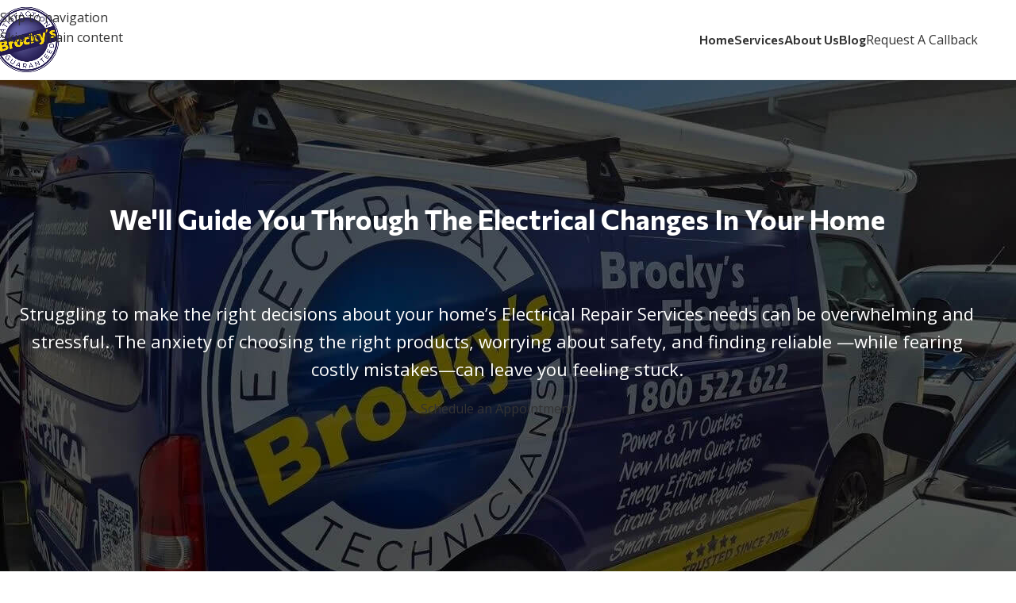

--- FILE ---
content_type: text/html; charset=UTF-8
request_url: https://brockyselectrical.com.au/
body_size: 21074
content:
<!DOCTYPE html>
<html lang="en-US" prefix="og: https://ogp.me/ns#">
<head>
	<meta charset="UTF-8">
	<link rel="profile" href="https://gmpg.org/xfn/11">
	<link rel="pingback" href="https://brockyselectrical.com.au/xmlrpc.php">

	
<!-- Search Engine Optimization by Rank Math - https://rankmath.com/ -->
<title>Electrician in Sunshine Coast - Brocky&#039;s Electrical | Call Now!</title>
<meta name="description" content="Need Electrical Repair services on the Sunshine Coast? Our experts provide reliable solutions for all your electrical needs. Book Now!"/>
<meta name="robots" content="index, follow, max-snippet:-1, max-video-preview:-1, max-image-preview:large"/>
<link rel="canonical" href="https://brockyselectrical.com.au/" />
<meta property="og:locale" content="en_US" />
<meta property="og:type" content="website" />
<meta property="og:title" content="Electrician in Sunshine Coast - Brocky&#039;s Electrical | Call Now!" />
<meta property="og:description" content="Need Electrical Repair services on the Sunshine Coast? Our experts provide reliable solutions for all your electrical needs. Book Now!" />
<meta property="og:url" content="https://brockyselectrical.com.au/" />
<meta property="og:site_name" content="Brockys Electrical" />
<meta property="og:updated_time" content="2025-12-12T17:21:27+00:00" />
<meta property="article:published_time" content="2023-03-23T12:24:34+00:00" />
<meta property="article:modified_time" content="2025-12-12T17:21:27+00:00" />
<meta name="twitter:card" content="summary_large_image" />
<meta name="twitter:title" content="Electrician in Sunshine Coast - Brocky&#039;s Electrical | Call Now!" />
<meta name="twitter:description" content="Need Electrical Repair services on the Sunshine Coast? Our experts provide reliable solutions for all your electrical needs. Book Now!" />
<meta name="twitter:label1" content="Written by" />
<meta name="twitter:data1" content="Admin" />
<meta name="twitter:label2" content="Time to read" />
<meta name="twitter:data2" content="31 minutes" />
<script type="application/ld+json" class="rank-math-schema">{"@context":"https://schema.org","@graph":[{"@type":["Person","Organization"],"@id":"https://brockyselectrical.com.au/#person","name":"Brockys Electrical"},{"@type":"WebSite","@id":"https://brockyselectrical.com.au/#website","url":"https://brockyselectrical.com.au","name":"Brockys Electrical","publisher":{"@id":"https://brockyselectrical.com.au/#person"},"inLanguage":"en-US","potentialAction":{"@type":"SearchAction","target":"https://brockyselectrical.com.au/?s={search_term_string}","query-input":"required name=search_term_string"}},{"@type":"WebPage","@id":"https://brockyselectrical.com.au/#webpage","url":"https://brockyselectrical.com.au/","name":"Electrician in Sunshine Coast - Brocky&#039;s Electrical | Call Now!","datePublished":"2023-03-23T12:24:34+00:00","dateModified":"2025-12-12T17:21:27+00:00","about":{"@id":"https://brockyselectrical.com.au/#person"},"isPartOf":{"@id":"https://brockyselectrical.com.au/#website"},"inLanguage":"en-US"},{"@type":"Person","@id":"https://brockyselectrical.com.au/author/seoppcindia/","name":"Admin","url":"https://brockyselectrical.com.au/author/seoppcindia/","image":{"@type":"ImageObject","@id":"https://secure.gravatar.com/avatar/38439e8ed8b5c04fcc7c73128291db2e38f537c325eaf35c50546638ead3fcec?s=96&amp;d=mm&amp;r=g","url":"https://secure.gravatar.com/avatar/38439e8ed8b5c04fcc7c73128291db2e38f537c325eaf35c50546638ead3fcec?s=96&amp;d=mm&amp;r=g","caption":"Admin","inLanguage":"en-US"},"sameAs":["https://brockyselectrical.com.au"]},{"@type":"Article","headline":"Electrician in Sunshine Coast - Brocky&#039;s Electrical | Call Now!","datePublished":"2023-03-23T12:24:34+00:00","dateModified":"2025-12-12T17:21:27+00:00","author":{"@id":"https://brockyselectrical.com.au/author/seoppcindia/","name":"Admin"},"publisher":{"@id":"https://brockyselectrical.com.au/#person"},"description":"Need Electrical Repair services on the Sunshine Coast? Our experts provide reliable solutions for all your electrical needs. Book Now!","name":"Electrician in Sunshine Coast - Brocky&#039;s Electrical | Call Now!","@id":"https://brockyselectrical.com.au/#richSnippet","isPartOf":{"@id":"https://brockyselectrical.com.au/#webpage"},"inLanguage":"en-US","mainEntityOfPage":{"@id":"https://brockyselectrical.com.au/#webpage"}}]}</script>
<!-- /Rank Math WordPress SEO plugin -->

<link rel='dns-prefetch' href='//fonts.googleapis.com' />
<link rel="alternate" type="application/rss+xml" title="Brockys Electrical &raquo; Feed" href="https://brockyselectrical.com.au/feed/" />
<link rel="alternate" type="application/rss+xml" title="Brockys Electrical &raquo; Comments Feed" href="https://brockyselectrical.com.au/comments/feed/" />
<link rel="alternate" title="oEmbed (JSON)" type="application/json+oembed" href="https://brockyselectrical.com.au/wp-json/oembed/1.0/embed?url=https%3A%2F%2Fbrockyselectrical.com.au%2F" />
<link rel="alternate" title="oEmbed (XML)" type="text/xml+oembed" href="https://brockyselectrical.com.au/wp-json/oembed/1.0/embed?url=https%3A%2F%2Fbrockyselectrical.com.au%2F&#038;format=xml" />
<style id='wp-img-auto-sizes-contain-inline-css' type='text/css'>
img:is([sizes=auto i],[sizes^="auto," i]){contain-intrinsic-size:3000px 1500px}
/*# sourceURL=wp-img-auto-sizes-contain-inline-css */
</style>

<link rel='stylesheet' id='wp-block-library-css' href='https://brockyselectrical.com.au/wp-includes/css/dist/block-library/style.min.css?ver=6.9' type='text/css' media='all' />
<style id='global-styles-inline-css' type='text/css'>
:root{--wp--preset--aspect-ratio--square: 1;--wp--preset--aspect-ratio--4-3: 4/3;--wp--preset--aspect-ratio--3-4: 3/4;--wp--preset--aspect-ratio--3-2: 3/2;--wp--preset--aspect-ratio--2-3: 2/3;--wp--preset--aspect-ratio--16-9: 16/9;--wp--preset--aspect-ratio--9-16: 9/16;--wp--preset--color--black: #000000;--wp--preset--color--cyan-bluish-gray: #abb8c3;--wp--preset--color--white: #ffffff;--wp--preset--color--pale-pink: #f78da7;--wp--preset--color--vivid-red: #cf2e2e;--wp--preset--color--luminous-vivid-orange: #ff6900;--wp--preset--color--luminous-vivid-amber: #fcb900;--wp--preset--color--light-green-cyan: #7bdcb5;--wp--preset--color--vivid-green-cyan: #00d084;--wp--preset--color--pale-cyan-blue: #8ed1fc;--wp--preset--color--vivid-cyan-blue: #0693e3;--wp--preset--color--vivid-purple: #9b51e0;--wp--preset--gradient--vivid-cyan-blue-to-vivid-purple: linear-gradient(135deg,rgb(6,147,227) 0%,rgb(155,81,224) 100%);--wp--preset--gradient--light-green-cyan-to-vivid-green-cyan: linear-gradient(135deg,rgb(122,220,180) 0%,rgb(0,208,130) 100%);--wp--preset--gradient--luminous-vivid-amber-to-luminous-vivid-orange: linear-gradient(135deg,rgb(252,185,0) 0%,rgb(255,105,0) 100%);--wp--preset--gradient--luminous-vivid-orange-to-vivid-red: linear-gradient(135deg,rgb(255,105,0) 0%,rgb(207,46,46) 100%);--wp--preset--gradient--very-light-gray-to-cyan-bluish-gray: linear-gradient(135deg,rgb(238,238,238) 0%,rgb(169,184,195) 100%);--wp--preset--gradient--cool-to-warm-spectrum: linear-gradient(135deg,rgb(74,234,220) 0%,rgb(151,120,209) 20%,rgb(207,42,186) 40%,rgb(238,44,130) 60%,rgb(251,105,98) 80%,rgb(254,248,76) 100%);--wp--preset--gradient--blush-light-purple: linear-gradient(135deg,rgb(255,206,236) 0%,rgb(152,150,240) 100%);--wp--preset--gradient--blush-bordeaux: linear-gradient(135deg,rgb(254,205,165) 0%,rgb(254,45,45) 50%,rgb(107,0,62) 100%);--wp--preset--gradient--luminous-dusk: linear-gradient(135deg,rgb(255,203,112) 0%,rgb(199,81,192) 50%,rgb(65,88,208) 100%);--wp--preset--gradient--pale-ocean: linear-gradient(135deg,rgb(255,245,203) 0%,rgb(182,227,212) 50%,rgb(51,167,181) 100%);--wp--preset--gradient--electric-grass: linear-gradient(135deg,rgb(202,248,128) 0%,rgb(113,206,126) 100%);--wp--preset--gradient--midnight: linear-gradient(135deg,rgb(2,3,129) 0%,rgb(40,116,252) 100%);--wp--preset--font-size--small: 13px;--wp--preset--font-size--medium: 20px;--wp--preset--font-size--large: 36px;--wp--preset--font-size--x-large: 42px;--wp--preset--spacing--20: 0.44rem;--wp--preset--spacing--30: 0.67rem;--wp--preset--spacing--40: 1rem;--wp--preset--spacing--50: 1.5rem;--wp--preset--spacing--60: 2.25rem;--wp--preset--spacing--70: 3.38rem;--wp--preset--spacing--80: 5.06rem;--wp--preset--shadow--natural: 6px 6px 9px rgba(0, 0, 0, 0.2);--wp--preset--shadow--deep: 12px 12px 50px rgba(0, 0, 0, 0.4);--wp--preset--shadow--sharp: 6px 6px 0px rgba(0, 0, 0, 0.2);--wp--preset--shadow--outlined: 6px 6px 0px -3px rgb(255, 255, 255), 6px 6px rgb(0, 0, 0);--wp--preset--shadow--crisp: 6px 6px 0px rgb(0, 0, 0);}:where(body) { margin: 0; }.wp-site-blocks > .alignleft { float: left; margin-right: 2em; }.wp-site-blocks > .alignright { float: right; margin-left: 2em; }.wp-site-blocks > .aligncenter { justify-content: center; margin-left: auto; margin-right: auto; }:where(.is-layout-flex){gap: 0.5em;}:where(.is-layout-grid){gap: 0.5em;}.is-layout-flow > .alignleft{float: left;margin-inline-start: 0;margin-inline-end: 2em;}.is-layout-flow > .alignright{float: right;margin-inline-start: 2em;margin-inline-end: 0;}.is-layout-flow > .aligncenter{margin-left: auto !important;margin-right: auto !important;}.is-layout-constrained > .alignleft{float: left;margin-inline-start: 0;margin-inline-end: 2em;}.is-layout-constrained > .alignright{float: right;margin-inline-start: 2em;margin-inline-end: 0;}.is-layout-constrained > .aligncenter{margin-left: auto !important;margin-right: auto !important;}.is-layout-constrained > :where(:not(.alignleft):not(.alignright):not(.alignfull)){margin-left: auto !important;margin-right: auto !important;}body .is-layout-flex{display: flex;}.is-layout-flex{flex-wrap: wrap;align-items: center;}.is-layout-flex > :is(*, div){margin: 0;}body .is-layout-grid{display: grid;}.is-layout-grid > :is(*, div){margin: 0;}body{padding-top: 0px;padding-right: 0px;padding-bottom: 0px;padding-left: 0px;}a:where(:not(.wp-element-button)){text-decoration: none;}:root :where(.wp-element-button, .wp-block-button__link){background-color: #32373c;border-width: 0;color: #fff;font-family: inherit;font-size: inherit;font-style: inherit;font-weight: inherit;letter-spacing: inherit;line-height: inherit;padding-top: calc(0.667em + 2px);padding-right: calc(1.333em + 2px);padding-bottom: calc(0.667em + 2px);padding-left: calc(1.333em + 2px);text-decoration: none;text-transform: inherit;}.has-black-color{color: var(--wp--preset--color--black) !important;}.has-cyan-bluish-gray-color{color: var(--wp--preset--color--cyan-bluish-gray) !important;}.has-white-color{color: var(--wp--preset--color--white) !important;}.has-pale-pink-color{color: var(--wp--preset--color--pale-pink) !important;}.has-vivid-red-color{color: var(--wp--preset--color--vivid-red) !important;}.has-luminous-vivid-orange-color{color: var(--wp--preset--color--luminous-vivid-orange) !important;}.has-luminous-vivid-amber-color{color: var(--wp--preset--color--luminous-vivid-amber) !important;}.has-light-green-cyan-color{color: var(--wp--preset--color--light-green-cyan) !important;}.has-vivid-green-cyan-color{color: var(--wp--preset--color--vivid-green-cyan) !important;}.has-pale-cyan-blue-color{color: var(--wp--preset--color--pale-cyan-blue) !important;}.has-vivid-cyan-blue-color{color: var(--wp--preset--color--vivid-cyan-blue) !important;}.has-vivid-purple-color{color: var(--wp--preset--color--vivid-purple) !important;}.has-black-background-color{background-color: var(--wp--preset--color--black) !important;}.has-cyan-bluish-gray-background-color{background-color: var(--wp--preset--color--cyan-bluish-gray) !important;}.has-white-background-color{background-color: var(--wp--preset--color--white) !important;}.has-pale-pink-background-color{background-color: var(--wp--preset--color--pale-pink) !important;}.has-vivid-red-background-color{background-color: var(--wp--preset--color--vivid-red) !important;}.has-luminous-vivid-orange-background-color{background-color: var(--wp--preset--color--luminous-vivid-orange) !important;}.has-luminous-vivid-amber-background-color{background-color: var(--wp--preset--color--luminous-vivid-amber) !important;}.has-light-green-cyan-background-color{background-color: var(--wp--preset--color--light-green-cyan) !important;}.has-vivid-green-cyan-background-color{background-color: var(--wp--preset--color--vivid-green-cyan) !important;}.has-pale-cyan-blue-background-color{background-color: var(--wp--preset--color--pale-cyan-blue) !important;}.has-vivid-cyan-blue-background-color{background-color: var(--wp--preset--color--vivid-cyan-blue) !important;}.has-vivid-purple-background-color{background-color: var(--wp--preset--color--vivid-purple) !important;}.has-black-border-color{border-color: var(--wp--preset--color--black) !important;}.has-cyan-bluish-gray-border-color{border-color: var(--wp--preset--color--cyan-bluish-gray) !important;}.has-white-border-color{border-color: var(--wp--preset--color--white) !important;}.has-pale-pink-border-color{border-color: var(--wp--preset--color--pale-pink) !important;}.has-vivid-red-border-color{border-color: var(--wp--preset--color--vivid-red) !important;}.has-luminous-vivid-orange-border-color{border-color: var(--wp--preset--color--luminous-vivid-orange) !important;}.has-luminous-vivid-amber-border-color{border-color: var(--wp--preset--color--luminous-vivid-amber) !important;}.has-light-green-cyan-border-color{border-color: var(--wp--preset--color--light-green-cyan) !important;}.has-vivid-green-cyan-border-color{border-color: var(--wp--preset--color--vivid-green-cyan) !important;}.has-pale-cyan-blue-border-color{border-color: var(--wp--preset--color--pale-cyan-blue) !important;}.has-vivid-cyan-blue-border-color{border-color: var(--wp--preset--color--vivid-cyan-blue) !important;}.has-vivid-purple-border-color{border-color: var(--wp--preset--color--vivid-purple) !important;}.has-vivid-cyan-blue-to-vivid-purple-gradient-background{background: var(--wp--preset--gradient--vivid-cyan-blue-to-vivid-purple) !important;}.has-light-green-cyan-to-vivid-green-cyan-gradient-background{background: var(--wp--preset--gradient--light-green-cyan-to-vivid-green-cyan) !important;}.has-luminous-vivid-amber-to-luminous-vivid-orange-gradient-background{background: var(--wp--preset--gradient--luminous-vivid-amber-to-luminous-vivid-orange) !important;}.has-luminous-vivid-orange-to-vivid-red-gradient-background{background: var(--wp--preset--gradient--luminous-vivid-orange-to-vivid-red) !important;}.has-very-light-gray-to-cyan-bluish-gray-gradient-background{background: var(--wp--preset--gradient--very-light-gray-to-cyan-bluish-gray) !important;}.has-cool-to-warm-spectrum-gradient-background{background: var(--wp--preset--gradient--cool-to-warm-spectrum) !important;}.has-blush-light-purple-gradient-background{background: var(--wp--preset--gradient--blush-light-purple) !important;}.has-blush-bordeaux-gradient-background{background: var(--wp--preset--gradient--blush-bordeaux) !important;}.has-luminous-dusk-gradient-background{background: var(--wp--preset--gradient--luminous-dusk) !important;}.has-pale-ocean-gradient-background{background: var(--wp--preset--gradient--pale-ocean) !important;}.has-electric-grass-gradient-background{background: var(--wp--preset--gradient--electric-grass) !important;}.has-midnight-gradient-background{background: var(--wp--preset--gradient--midnight) !important;}.has-small-font-size{font-size: var(--wp--preset--font-size--small) !important;}.has-medium-font-size{font-size: var(--wp--preset--font-size--medium) !important;}.has-large-font-size{font-size: var(--wp--preset--font-size--large) !important;}.has-x-large-font-size{font-size: var(--wp--preset--font-size--x-large) !important;}
/*# sourceURL=global-styles-inline-css */
</style>

<link rel='stylesheet' id='js_composer_front-css' href='https://brockyselectrical.com.au/wp-content/plugins/js_composer/assets/css/js_composer.min.css?ver=8.7.1' type='text/css' media='all' />
<link rel='stylesheet' id='wd-style-base-css' href='https://brockyselectrical.com.au/wp-content/themes/woodmart/css/parts/base.min.css?ver=8.3.3' type='text/css' media='all' />
<link rel='stylesheet' id='wd-helpers-wpb-elem-css' href='https://brockyselectrical.com.au/wp-content/themes/woodmart/css/parts/helpers-wpb-elem.min.css?ver=8.3.3' type='text/css' media='all' />
<link rel='stylesheet' id='wd-wpbakery-base-css' href='https://brockyselectrical.com.au/wp-content/themes/woodmart/css/parts/int-wpb-base.min.css?ver=8.3.3' type='text/css' media='all' />
<link rel='stylesheet' id='wd-wpbakery-base-deprecated-css' href='https://brockyselectrical.com.au/wp-content/themes/woodmart/css/parts/int-wpb-base-deprecated.min.css?ver=8.3.3' type='text/css' media='all' />
<link rel='stylesheet' id='wd-wp-blocks-css' href='https://brockyselectrical.com.au/wp-content/themes/woodmart/css/parts/wp-blocks.min.css?ver=8.3.3' type='text/css' media='all' />
<link rel='stylesheet' id='child-style-css' href='https://brockyselectrical.com.au/wp-content/themes/woodmart-child/style.css?ver=8.3.3' type='text/css' media='all' />
<link rel='stylesheet' id='wd-header-base-css' href='https://brockyselectrical.com.au/wp-content/themes/woodmart/css/parts/header-base.min.css?ver=8.3.3' type='text/css' media='all' />
<link rel='stylesheet' id='wd-mod-tools-css' href='https://brockyselectrical.com.au/wp-content/themes/woodmart/css/parts/mod-tools.min.css?ver=8.3.3' type='text/css' media='all' />
<link rel='stylesheet' id='wd-header-elements-base-css' href='https://brockyselectrical.com.au/wp-content/themes/woodmart/css/parts/header-el-base.min.css?ver=8.3.3' type='text/css' media='all' />
<link rel='stylesheet' id='wd-button-css' href='https://brockyselectrical.com.au/wp-content/themes/woodmart/css/parts/el-button.min.css?ver=8.3.3' type='text/css' media='all' />
<link rel='stylesheet' id='wd-header-mobile-nav-dropdown-css' href='https://brockyselectrical.com.au/wp-content/themes/woodmart/css/parts/header-el-mobile-nav-dropdown.min.css?ver=8.3.3' type='text/css' media='all' />
<link rel='stylesheet' id='wd-section-title-css' href='https://brockyselectrical.com.au/wp-content/themes/woodmart/css/parts/el-section-title.min.css?ver=8.3.3' type='text/css' media='all' />
<link rel='stylesheet' id='wd-text-block-css' href='https://brockyselectrical.com.au/wp-content/themes/woodmart/css/parts/el-text-block.min.css?ver=8.3.3' type='text/css' media='all' />
<link rel='stylesheet' id='wd-mod-highlighted-text-css' href='https://brockyselectrical.com.au/wp-content/themes/woodmart/css/parts/mod-highlighted-text.min.css?ver=8.3.3' type='text/css' media='all' />
<link rel='stylesheet' id='wd-info-box-css' href='https://brockyselectrical.com.au/wp-content/themes/woodmart/css/parts/el-info-box.min.css?ver=8.3.3' type='text/css' media='all' />
<link rel='stylesheet' id='wd-el-subtitle-style-css' href='https://brockyselectrical.com.au/wp-content/themes/woodmart/css/parts/el-subtitle-style.min.css?ver=8.3.3' type='text/css' media='all' />
<link rel='stylesheet' id='wd-accordion-css' href='https://brockyselectrical.com.au/wp-content/themes/woodmart/css/parts/el-accordion.min.css?ver=8.3.3' type='text/css' media='all' />
<link rel='stylesheet' id='wd-accordion-elem-wpb-css' href='https://brockyselectrical.com.au/wp-content/themes/woodmart/css/parts/el-accordion-wpb-elem.min.css?ver=8.3.3' type='text/css' media='all' />
<link rel='stylesheet' id='wd-widget-collapse-css' href='https://brockyselectrical.com.au/wp-content/themes/woodmart/css/parts/opt-widget-collapse.min.css?ver=8.3.3' type='text/css' media='all' />
<link rel='stylesheet' id='wd-footer-base-css' href='https://brockyselectrical.com.au/wp-content/themes/woodmart/css/parts/footer-base.min.css?ver=8.3.3' type='text/css' media='all' />
<link rel='stylesheet' id='wd-list-css' href='https://brockyselectrical.com.au/wp-content/themes/woodmart/css/parts/el-list.min.css?ver=8.3.3' type='text/css' media='all' />
<link rel='stylesheet' id='wd-el-list-css' href='https://brockyselectrical.com.au/wp-content/themes/woodmart/css/parts/el-list-wpb-elem.min.css?ver=8.3.3' type='text/css' media='all' />
<link rel='stylesheet' id='wd-scroll-top-css' href='https://brockyselectrical.com.au/wp-content/themes/woodmart/css/parts/opt-scrolltotop.min.css?ver=8.3.3' type='text/css' media='all' />
<link rel='stylesheet' id='xts-style-header_671464-css' href='https://brockyselectrical.com.au/wp-content/uploads/2025/10/xts-header_671464-1761288576.css?ver=8.3.3' type='text/css' media='all' />
<link rel='stylesheet' id='xts-style-theme_settings_default-css' href='https://brockyselectrical.com.au/wp-content/uploads/2025/12/xts-theme_settings_default-1765559797.css?ver=8.3.3' type='text/css' media='all' />
<link rel='stylesheet' id='xts-google-fonts-css' href='https://fonts.googleapis.com/css?family=Open+Sans%3A400%2C600%7CCommissioner%3A400%2C600%2C700%7CLato%3A400%2C700&#038;ver=8.3.3' type='text/css' media='all' />
<script type="text/javascript" src="https://brockyselectrical.com.au/wp-includes/js/jquery/jquery.min.js?ver=3.7.1" id="jquery-core-js"></script>
<script type="text/javascript" src="https://brockyselectrical.com.au/wp-includes/js/jquery/jquery-migrate.min.js?ver=3.4.1" id="jquery-migrate-js"></script>
<script type="text/javascript" src="https://brockyselectrical.com.au/wp-content/themes/woodmart/js/scripts/global/scrollBar.min.js?ver=8.3.3" id="wd-scrollbar-js"></script>
<script></script><link rel="https://api.w.org/" href="https://brockyselectrical.com.au/wp-json/" /><link rel="alternate" title="JSON" type="application/json" href="https://brockyselectrical.com.au/wp-json/wp/v2/pages/9265" /><link rel="EditURI" type="application/rsd+xml" title="RSD" href="https://brockyselectrical.com.au/xmlrpc.php?rsd" />
<meta name="generator" content="WordPress 6.9" />
<link rel='shortlink' href='https://brockyselectrical.com.au/' />
<!-- Google tag (gtag.js) -->
<script async src="https://www.googletagmanager.com/gtag/js?id=G-XHQ2E7LE4G"></script>
<script>
  window.dataLayer = window.dataLayer || [];
  function gtag(){dataLayer.push(arguments);}
  gtag('js', new Date());

  gtag('config', 'G-XHQ2E7LE4G');
</script>


<meta name="google-site-verification" content="re8iYatH8zSYNIjNsRSVYlKt1Uo0v2oPgBJ_T5r4Omw" />


<!-- Google Tag Manager -->
<script>(function(w,d,s,l,i){w[l]=w[l]||[];w[l].push({'gtm.start':
new Date().getTime(),event:'gtm.js'});var f=d.getElementsByTagName(s)[0],
j=d.createElement(s),dl=l!='dataLayer'?'&l='+l:'';j.async=true;j.src=
'https://www.googletagmanager.com/gtm.js?id='+i+dl;f.parentNode.insertBefore(j,f);
})(window,document,'script','dataLayer','GTM-NQHTFV79');</script>
<!-- End Google Tag Manager --><meta name="ti-site-data" content="[base64]" />					<meta name="viewport" content="width=device-width, initial-scale=1.0, maximum-scale=1.0, user-scalable=no">
									<style type="text/css">.recentcomments a{display:inline !important;padding:0 !important;margin:0 !important;}</style><meta name="generator" content="Powered by WPBakery Page Builder - drag and drop page builder for WordPress."/>
<link rel="icon" href="https://brockyselectrical.com.au/wp-content/uploads/2025/10/cropped-logoicon-32x32.png" sizes="32x32" />
<link rel="icon" href="https://brockyselectrical.com.au/wp-content/uploads/2025/10/cropped-logoicon-192x192.png" sizes="192x192" />
<link rel="apple-touch-icon" href="https://brockyselectrical.com.au/wp-content/uploads/2025/10/cropped-logoicon-180x180.png" />
<meta name="msapplication-TileImage" content="https://brockyselectrical.com.au/wp-content/uploads/2025/10/cropped-logoicon-270x270.png" />
		<style type="text/css" id="wp-custom-css">
			.main-page-wrapper {
    padding-top: 0px !important;
}		</style>
		<style>
		
		</style><style data-type="woodmart_shortcodes-custom-css">.wd-rs-68c7e26c03f81 > .vc_column-inner{box-shadow: 0px 0px 9px 0px rgba(0, 0, 0, .15);}.wd-rs-68c7e27ce4cd1 > .vc_column-inner{box-shadow: 0px 0px 9px 0px rgba(0, 0, 0, .15);}.wd-rs-68c7e28ba093c > .vc_column-inner{box-shadow: 0px 0px 9px 0px rgba(0, 0, 0, .15);}#wd-68c7daa588fe0 .woodmart-title-container{line-height:45px;font-size:35px;color:#ffffff;}#wd-68c7daa588fe0 .title-subtitle{line-height:26px;font-size:16px;}#wd-68c7dab82b4e2.wd-text-block{color:#ffffff;}#wd-68c7de539c564 .woodmart-title-container{line-height:40px;font-size:30px;color:#1d3768;}#wd-68c7de539c564 .title-subtitle{line-height:26px;font-size:16px;}#wd-68f9edecc17bc .info-box-title{color:#1d3768;}#wd-68f9edecc17bc .info-box-inner{color:#000000;}#wd-68f9ee0c1c1bc .info-box-title{color:#1d3768;}#wd-68f9ee0c1c1bc .info-box-inner{color:#000000;}#wd-68f9ee15b33f2 .info-box-title{color:#1d3768;}#wd-68f9ee15b33f2 .info-box-inner{color:#000000;}#wd-68c7e1ce16b1f .woodmart-title-container{line-height:40px;font-size:30px;color:#1d3768;}#wd-68c7e1ce16b1f .title-subtitle{line-height:26px;font-size:16px;color:#ffd909;}#wd-68f9ee21c63da .info-box-title{color:#1d3768;}#wd-68f9ee21c63da .info-box-inner{color:#000000;}#wd-68f9ee2f6dc26 .info-box-title{color:#1d3768;}#wd-68f9ee2f6dc26 .info-box-inner{color:#000000;}#wd-68f9ee399afe3 .info-box-title{color:#1d3768;}#wd-68f9ee399afe3 .info-box-inner{color:#000000;}#wd-68c7f575e2913 .woodmart-title-container{line-height:40px;font-size:30px;color:#ffd909;}#wd-68c7f575e2913 .title-subtitle{line-height:26px;font-size:16px;color:#ffd909;}#wd-68f9ee5cb1df4 .info-box-title{color:#ffd909;}#wd-68f9ee5cb1df4 .info-box-inner{color:#ffffff;}#wd-68f9ee6959e7f .info-box-title{color:#ffd909;}#wd-68f9ee6959e7f .info-box-inner{color:#ffffff;}#wd-68f9ee7406296 .info-box-title{color:#ffd909;}#wd-68f9ee7406296 .info-box-inner{color:#ffffff;}#wd-68c7f6d3f2e08 .woodmart-title-container{line-height:40px;font-size:30px;color:#1d3768;}#wd-68c7f6d3f2e08 .title-subtitle{line-height:26px;font-size:16px;}#wd-68c7f727555ed .woodmart-title-container{line-height:40px;font-size:30px;color:#1d3768;}#wd-68c7f727555ed .title-subtitle{line-height:26px;font-size:16px;}@media (max-width: 1199px) {html .wd-rs-68fb1ed7c0005{margin-bottom:60px !important;}html .wd-rs-68c7dc9c650dc{margin-bottom:60px !important;}html .wd-rs-68c7f50facbe6{margin-bottom:60px !important;}#wd-68c7daa588fe0 .woodmart-title-container{line-height:38px;font-size:28px;}html .wd-rs-68c7daa588fe0{margin-bottom:60px !important;}#wd-68c7de539c564 .woodmart-title-container{line-height:38px;font-size:28px;}html .wd-rs-68c7de539c564{margin-bottom:60px !important;}#wd-68c7e1ce16b1f .woodmart-title-container{line-height:38px;font-size:28px;}html .wd-rs-68c7e1ce16b1f{margin-bottom:60px !important;}#wd-68c7f575e2913 .woodmart-title-container{line-height:38px;font-size:28px;}html .wd-rs-68c7f575e2913{margin-bottom:60px !important;}#wd-68c7f6d3f2e08 .woodmart-title-container{line-height:38px;font-size:28px;}html .wd-rs-68c7f6d3f2e08{margin-bottom:60px !important;}#wd-68c7f727555ed .woodmart-title-container{line-height:38px;font-size:28px;}html .wd-rs-68c7f727555ed{margin-bottom:60px !important;}}@media (max-width: 767px) {html .wd-rs-68fb1ed7c0005{margin-bottom:40px !important;}html .wd-rs-68c7dc9c650dc{margin-bottom:40px !important;}html .wd-rs-68c7f50facbe6{margin-bottom:40px !important;}#wd-68c7daa588fe0 .woodmart-title-container{line-height:34px;font-size:24px;}#wd-68c7daa588fe0 .title-subtitle{line-height:24px;font-size:14px;}html .wd-rs-68c7daa588fe0{margin-bottom:20px !important;}#wd-68c7de539c564 .woodmart-title-container{line-height:34px;font-size:24px;}#wd-68c7de539c564 .title-subtitle{line-height:24px;font-size:14px;}html .wd-rs-68c7de539c564{margin-bottom:20px !important;}#wd-68c7e1ce16b1f .woodmart-title-container{line-height:34px;font-size:24px;}#wd-68c7e1ce16b1f .title-subtitle{line-height:24px;font-size:14px;}html .wd-rs-68c7e1ce16b1f{margin-bottom:20px !important;}#wd-68c7f575e2913 .woodmart-title-container{line-height:34px;font-size:24px;}#wd-68c7f575e2913 .title-subtitle{line-height:24px;font-size:14px;}html .wd-rs-68c7f575e2913{margin-bottom:20px !important;}#wd-68c7f6d3f2e08 .woodmart-title-container{line-height:34px;font-size:24px;}#wd-68c7f6d3f2e08 .title-subtitle{line-height:24px;font-size:14px;}html .wd-rs-68c7f6d3f2e08{margin-bottom:20px !important;}#wd-68c7f727555ed .woodmart-title-container{line-height:34px;font-size:24px;}#wd-68c7f727555ed .title-subtitle{line-height:24px;font-size:14px;}html .wd-rs-68c7f727555ed{margin-bottom:20px !important;}}</style><style type="text/css" data-type="vc_shortcodes-custom-css">.vc_custom_1761287911897{margin-top: -40px !important;margin-bottom: 80px !important;padding-top: 0px !important;background-image: url(https://brockyselectrical.com.au/wp-content/uploads/2025/10/banner-1.jpg?id=10504) !important;background-position: center !important;background-repeat: no-repeat !important;background-size: cover !important;}.vc_custom_1757928611969{margin-top: -40px !important;margin-bottom: 80px !important;}.vc_custom_1757928611969{margin-top: -40px !important;margin-bottom: 80px !important;}.vc_custom_1757928611969{margin-top: -40px !important;margin-bottom: 80px !important;}.vc_custom_1757934879379{margin-top: -40px !important;margin-bottom: 80px !important;padding-top: 50px !important;padding-bottom: 50px !important;background-color: #1D3768 !important;}.vc_custom_1757928611969{margin-top: -40px !important;margin-bottom: 80px !important;}.vc_custom_1757928611969{margin-top: -40px !important;margin-bottom: 80px !important;}.vc_custom_1622126844419{padding-top: 0px !important;}.vc_custom_1757928116721{margin-bottom: 80px !important;}.vc_custom_1757928132625{margin-bottom: 20px !important;}.vc_custom_1622126844419{padding-top: 0px !important;}.vc_custom_1757928567248{margin-bottom: 20px !important;}.vc_custom_1622126844419{padding-top: 0px !important;}.vc_custom_1757929703206{background-color: #FFD909 !important;border-radius: 10px !important;}.vc_custom_1757929710526{background-color: #FFD909 !important;border-radius: 10px !important;}.vc_custom_1757929731147{background-color: #FFD909 !important;border-radius: 10px !important;}.vc_custom_1622126844419{padding-top: 0px !important;}.vc_custom_1757930104155{border-radius: 10px !important;}.vc_custom_1757930120640{border-radius: 10px !important;}.vc_custom_1757930133090{border-radius: 10px !important;}.vc_custom_1622126844419{padding-top: 0px !important;}.vc_custom_1757935083537{padding-right: 10px !important;padding-left: 10px !important;border-radius: 10px !important;}.vc_custom_1757935092487{padding-right: 10px !important;padding-left: 10px !important;border-radius: 10px !important;}.vc_custom_1757935101083{padding-right: 10px !important;padding-left: 10px !important;border-radius: 10px !important;}.vc_custom_1761209953589{padding-right: 0px !important;padding-left: 0px !important;}.vc_custom_1761209963603{padding-right: 0px !important;padding-left: 0px !important;}.vc_custom_1761209989143{padding-right: 0px !important;padding-left: 0px !important;}.vc_custom_1622126844419{padding-top: 0px !important;}.vc_custom_1757935312716{margin-bottom: 20px !important;}.vc_custom_1622126844419{padding-top: 0px !important;}</style><noscript><style> .wpb_animate_when_almost_visible { opacity: 1; }</style></noscript><link rel='stylesheet' id='vc_font_awesome_5_shims-css' href='https://brockyselectrical.com.au/wp-content/plugins/js_composer/assets/lib/vendor/dist/@fortawesome/fontawesome-free/css/v4-shims.min.css?ver=8.7.1' type='text/css' media='all' />
<link rel='stylesheet' id='vc_font_awesome_6-css' href='https://brockyselectrical.com.au/wp-content/plugins/js_composer/assets/lib/vendor/dist/@fortawesome/fontawesome-free/css/all.min.css?ver=8.7.1' type='text/css' media='all' />
</head>

<body class="home wp-singular page-template-default page page-id-9265 wp-theme-woodmart wp-child-theme-woodmart-child wrapper-full-width  categories-accordion-on woodmart-ajax-shop-on wpb-js-composer js-comp-ver-8.7.1 vc_responsive">
			<!-- Google Tag Manager (noscript) -->
<noscript><iframe src="https://www.googletagmanager.com/ns.html?id=GTM-NQHTFV79"
height="0" width="0" style="display:none;visibility:hidden"></iframe></noscript>
<!-- End Google Tag Manager (noscript) --><script type="text/javascript" id="wd-flicker-fix">// Flicker fix.</script>		<div class="wd-skip-links">
								<a href="#menu-main-navigation" class="wd-skip-navigation btn">
						Skip to navigation					</a>
								<a href="#main-content" class="wd-skip-content btn">
				Skip to main content			</a>
		</div>
			
	
	<div class="wd-page-wrapper website-wrapper">
									<header class="whb-header whb-header_671464 whb-sticky-shadow whb-scroll-slide whb-sticky-real">
					<div class="whb-main-header">
	
<div class="whb-row whb-general-header whb-sticky-row whb-without-bg whb-border-fullwidth whb-color-dark whb-flex-flex-middle">
	<div class="container">
		<div class="whb-flex-row whb-general-header-inner">
			<div class="whb-column whb-col-left whb-column8 whb-visible-lg">
	<div class="site-logo whb-gs8bcnxektjsro21n657">
	<a href="https://brockyselectrical.com.au/" class="wd-logo wd-main-logo" rel="home" aria-label="Site logo">
		<img src="https://brockyselectrical.com.au/wp-content/uploads/2025/10/logoicon.png" alt="Brockys Electrical" style="max-width: 220px;" loading="lazy" />	</a>
	</div>
</div>
<div class="whb-column whb-col-center whb-column9 whb-visible-lg whb-empty-column">
	</div>
<div class="whb-column whb-col-right whb-column10 whb-visible-lg">
	
<nav class="wd-header-nav wd-header-secondary-nav whb-nmj86twz82zt3o32y0wc text-right" role="navigation" aria-label="Main menu Architecture studio">
	<ul id="menu-main-menu-architecture-studio" class="menu wd-nav wd-nav-header wd-nav-secondary wd-style-default wd-gap-m"><li id="menu-item-10556" class="menu-item menu-item-type-post_type menu-item-object-page menu-item-home current-menu-item page_item page-item-9265 current_page_item menu-item-10556 item-level-0 menu-simple-dropdown wd-event-hover" ><a href="https://brockyselectrical.com.au/" class="woodmart-nav-link"><span class="nav-link-text">Home</span></a></li>
<li id="menu-item-10565" class="menu-item menu-item-type-custom menu-item-object-custom menu-item-has-children menu-item-10565 item-level-0 menu-simple-dropdown wd-event-hover" ><a href="#" class="woodmart-nav-link"><span class="nav-link-text">Services</span></a><div class="color-scheme-dark wd-design-default wd-dropdown-menu wd-dropdown"><div class="container wd-entry-content">
<ul class="wd-sub-menu color-scheme-dark">
	<li id="menu-item-10562" class="menu-item menu-item-type-post_type menu-item-object-page menu-item-10562 item-level-1 wd-event-hover" ><a href="https://brockyselectrical.com.au/lighting/" class="woodmart-nav-link">Lighting</a></li>
	<li id="menu-item-10559" class="menu-item menu-item-type-post_type menu-item-object-page menu-item-10559 item-level-1 wd-event-hover" ><a href="https://brockyselectrical.com.au/ceiling-fans/" class="woodmart-nav-link">Ceiling Fans</a></li>
	<li id="menu-item-10561" class="menu-item menu-item-type-post_type menu-item-object-page menu-item-10561 item-level-1 wd-event-hover" ><a href="https://brockyselectrical.com.au/electrical-installations/" class="woodmart-nav-link">Electrical Installations</a></li>
	<li id="menu-item-10563" class="menu-item menu-item-type-post_type menu-item-object-page menu-item-10563 item-level-1 wd-event-hover" ><a href="https://brockyselectrical.com.au/smoke-alarms/" class="woodmart-nav-link">Smoke Alarms</a></li>
	<li id="menu-item-10564" class="menu-item menu-item-type-post_type menu-item-object-page menu-item-10564 item-level-1 wd-event-hover" ><a href="https://brockyselectrical.com.au/tv-installations/" class="woodmart-nav-link">TV Installations</a></li>
</ul>
</div>
</div>
</li>
<li id="menu-item-10558" class="menu-item menu-item-type-post_type menu-item-object-page menu-item-10558 item-level-0 menu-simple-dropdown wd-event-hover" ><a href="https://brockyselectrical.com.au/about-us/" class="woodmart-nav-link"><span class="nav-link-text">About us</span></a></li>
<li id="menu-item-10557" class="menu-item menu-item-type-post_type menu-item-object-page menu-item-10557 item-level-0 menu-simple-dropdown wd-event-hover" ><a href="https://brockyselectrical.com.au/blog/" class="woodmart-nav-link"><span class="nav-link-text">Blog</span></a></li>
</ul></nav>
<div id="wd-697c34197281e" class="  whb-5wz3dtawxkgtp65hcmff wd-button-wrapper text-center"><a href="/request-a-callback" title="" class="btn btn-color-primary btn-style-default btn-shape-rectangle btn-size-default woodmart-open-newsletter">Request A Callback</a></div></div>
<div class="whb-column whb-mobile-left whb-column_mobile2 whb-hidden-lg">
	<div class="site-logo whb-lt7vdqgaccmapftzurvt">
	<a href="https://brockyselectrical.com.au/" class="wd-logo wd-main-logo" rel="home" aria-label="Site logo">
		<img src="https://brockyselectrical.com.au/wp-content/uploads/2025/10/logoicon.png" alt="Brockys Electrical" style="max-width: 179px;" loading="lazy" />	</a>
	</div>
</div>
<div class="whb-column whb-mobile-center whb-column_mobile3 whb-hidden-lg whb-empty-column">
	</div>
<div class="whb-column whb-mobile-right whb-column_mobile4 whb-hidden-lg">
	<div class="wd-tools-element wd-header-mobile-nav wd-style-icon wd-design-1 whb-g1k0m1tib7raxrwkm1t3">
	<a href="#" rel="nofollow" aria-label="Open mobile menu">
		
		<span class="wd-tools-icon">
					</span>

		<span class="wd-tools-text">Menu</span>

			</a>
</div></div>
		</div>
	</div>
</div>
</div>
				</header>
			
								<div class="wd-page-content main-page-wrapper">
		
		
		<main id="main-content" class="wd-content-layout content-layout-wrapper container" role="main">
				

<div class="wd-content-area site-content">
									<article id="post-9265" class="entry-content post-9265 page type-page status-publish hentry">
					<div class="wpb-content-wrapper"><div data-vc-full-width="true" data-vc-full-width-temp="true" data-vc-full-width-init="false" class="vc_row wpb_row vc_row-fluid vc_custom_1761287911897 vc_row-has-fill vc_row-o-full-height vc_row-o-columns-middle vc_row-flex wd-parallax wd-bg-center-center wd-rs-68fb1ed7c0005 wd-section-stretch"><div class="wpb_column vc_column_container vc_col-sm-12"><div class="vc_column-inner vc_custom_1622126844419"><div class="wpb_wrapper"><div class="vc_row wpb_row vc_inner vc_row-fluid"><div class="wpb_column vc_column_container vc_col-sm-12"><div class="vc_column-inner"><div class="wpb_wrapper">
		<div id="wd-68c7daa588fe0" class="title-wrapper wd-wpb wd-set-mb reset-last-child  wd-rs-68c7daa588fe0 wd-title-color-primary wd-title-style-default text-center vc_custom_1757928116721">
			
			<div class="liner-continer">
				<h1 class="woodmart-title-container title  wd-font-weight- wd-fontsize-l" >We'll Guide You Through The Electrical Changes In Your Home</h1>
							</div>
			
			
			
		</div>
		
				<div id="wd-68c7dab82b4e2" class="wd-text-block wd-wpb reset-last-child wd-rs-68c7dab82b4e2 text-center wd-fontsize-l vc_custom_1757928132625">
			<p>Struggling to make the right decisions about your home’s Electrical Repair Services needs can be overwhelming and stressful. The anxiety of choosing the right products, worrying about safety, and finding reliable —while fearing costly mistakes—can leave you feeling stuck.</p>
		</div>
		<div id="wd-693c4eb73fd03" class=" wd-rs-693c4eb73fd03  wd-button-wrapper text-center"><a href="https://brockyselectrical.com.au/contact-us/" title="Contact us" class="btn btn-style-default btn-shape-rectangle btn-size-default">Schedule an Appointment</a></div></div></div></div></div></div></div></div></div><div class="vc_row-full-width vc_clearfix"></div><div data-vc-full-width="true" data-vc-full-width-temp="true" data-vc-full-width-init="false" class="vc_row wpb_row vc_row-fluid vc_custom_1757928611969 vc_row-o-equal-height vc_row-o-content-middle vc_row-flex wd-rs-68c7dc9c650dc wd-section-stretch"><div class="wpb_column vc_column_container vc_col-sm-12"><div class="vc_column-inner vc_custom_1622126844419"><div class="wpb_wrapper"><div class="vc_row wpb_row vc_inner vc_row-fluid vc_row-o-equal-height vc_row-o-content-middle vc_row-flex wd-rs-68c7ddbfbcc0a"><div class="wpb_column vc_column_container vc_col-sm-6"><div class="vc_column-inner"><div class="wpb_wrapper">
		<div id="wd-68c7de539c564" class="title-wrapper wd-wpb wd-set-mb reset-last-child  wd-rs-68c7de539c564 wd-title-color-primary wd-title-style-default text-left  wd-underline-colored">
			
			<div class="liner-continer">
				<h4 class="woodmart-title-container title  wd-font-weight- wd-fontsize-l" >About Us</h4>
							</div>
			
			
			
		</div>
		
				<div id="wd-68c7dc5a89a89" class="wd-text-block wd-wpb reset-last-child wd-rs-68c7dc5a89a89 text-left wd-fontsize-s vc_custom_1757928567248">
			<p>Brocky&#8217;s Electrical is your go-to provider for electrical repair services on the Sunshine Coast. We specialize in a wide range of solutions, including smart home systems, voice control, and sensor installations. Whether you need simple repairs or advanced installations, our experienced A-grade electricians deliver top-quality workmanship to keep your home functional and future-ready.</p>
<p>When it comes to electrical repair services on the Sunshine Coast, Brocky&#8217;s Electrical ensures timely, reliable, and professional results. Our expert team is committed to handling your electrical needs efficiently, safely, and with precision.</p>
<p>For trusted electrical repair services Sunshine Coast residents rely on, Brocky&#8217;s Electrical guarantees unmatched expertise and care. Book your service today and experience the best in electrical solutions.</p>
		</div>
		<div id="wd-68d248f6a8598" class=" wd-rs-68d248f6a8598  wd-button-wrapper text-center inline-element"><a href="https://brockyselectrical.com.au/contact-us/" title="Contact us" class="btn btn-color-primary btn-style-default btn-shape-rectangle btn-size-default">Schedule an Appointment</a></div><div id="wd-68c80826bb17e" class=" wd-rs-68c80826bb17e  wd-button-wrapper text-center inline-element"><a href="tel:1800 522 622" title="" class="btn btn-color-alt btn-style-default btn-shape-rectangle btn-size-default btn-icon-pos-left">1800 522 622<span class="wd-btn-icon"><span class="wd-icon fa fa-solid fa-phone"></span></span></a></div></div></div></div><div class="wpb_column vc_column_container vc_col-sm-6"><div class="vc_column-inner"><div class="wpb_wrapper">		<div id="wd-68f9ed9fac604" class="wd-image wd-wpb wd-rs-68f9ed9fac604 text-center ">
			
			<img fetchpriority="high" decoding="async" width="1000" height="1000" src="https://brockyselectrical.com.au/wp-content/uploads/2025/10/Untitled-1-1.png" class="attachment-full size-full" alt="" srcset="https://brockyselectrical.com.au/wp-content/uploads/2025/10/Untitled-1-1.png 1000w, https://brockyselectrical.com.au/wp-content/uploads/2025/10/Untitled-1-1-430x430.png 430w, https://brockyselectrical.com.au/wp-content/uploads/2025/10/Untitled-1-1-150x150.png 150w, https://brockyselectrical.com.au/wp-content/uploads/2025/10/Untitled-1-1-700x700.png 700w, https://brockyselectrical.com.au/wp-content/uploads/2025/10/Untitled-1-1-300x300.png 300w, https://brockyselectrical.com.au/wp-content/uploads/2025/10/Untitled-1-1-800x800.png 800w, https://brockyselectrical.com.au/wp-content/uploads/2025/10/Untitled-1-1-768x768.png 768w" sizes="(max-width: 1000px) 100vw, 1000px" />
					</div>
		</div></div></div></div></div></div></div></div><div class="vc_row-full-width vc_clearfix"></div><div data-vc-full-width="true" data-vc-full-width-temp="true" data-vc-full-width-init="false" class="vc_row wpb_row vc_row-fluid vc_custom_1757928611969 vc_row-o-equal-height vc_row-o-content-middle vc_row-flex wd-rs-68c7dc9c650dc wd-section-stretch"><div class="wpb_column vc_column_container vc_col-sm-12"><div class="vc_column-inner vc_custom_1622126844419"><div class="wpb_wrapper"><div class="vc_row wpb_row vc_inner vc_row-fluid vc_column-gap-15 vc_row-o-equal-height vc_row-o-content-middle vc_row-flex wd-rs-68c7e09f89749"><div class="wpb_column vc_column_container vc_col-sm-4 vc_col-has-fill wd-rs-68c7e0e451869"><div class="vc_column-inner vc_custom_1757929703206"><div class="wpb_wrapper">			<div class="info-box-wrapper">
				<div id="wd-68f9edecc17bc" class=" wd-rs-68f9edecc17bc wd-info-box wd-wpb text-center box-icon-align-top box-style- color-scheme- wd-bg-none ">
											<div class="box-icon-wrapper  box-with-icon box-icon-simple">
							<div class="info-box-icon">

							
																	<img decoding="async" width="100" height="100" src="https://brockyselectrical.com.au/wp-content/uploads/2025/10/lowest-price_-1.png" class="attachment-full size-full" alt="" />															
							</div>
						</div>
										<div class="info-box-content">
						<h4 class="info-box-title title box-title-style-default wd-fontsize-m">Frustrated by Overrun Budgets?</h4>						<div class="info-box-inner reset-last-child"><p>We stick to our quotes, guaranteeing no surprise costs—just expert solutions you can trust.</p>
</div>

											</div>

					
					<style></style>				</div>
			</div>
		</div></div></div><div class="wpb_column vc_column_container vc_col-sm-4 vc_col-has-fill wd-rs-68c7e0ea1cc18"><div class="vc_column-inner vc_custom_1757929710526"><div class="wpb_wrapper">			<div class="info-box-wrapper">
				<div id="wd-68f9ee0c1c1bc" class=" wd-rs-68f9ee0c1c1bc wd-info-box wd-wpb text-center box-icon-align-top box-style- color-scheme- wd-bg-none ">
											<div class="box-icon-wrapper  box-with-icon box-icon-simple">
							<div class="info-box-icon">

							
																	<img decoding="async" width="100" height="100" src="https://brockyselectrical.com.au/wp-content/uploads/2025/10/expert-1.png" class="attachment-full size-full" alt="" />															
							</div>
						</div>
										<div class="info-box-content">
						<h4 class="info-box-title title box-title-style-default wd-fontsize-m">Struggling to Find Trusted Experts?</h4>						<div class="info-box-inner reset-last-child"><p>We bring years of proven expertise, delivering dependable electrical services for homes and businesses alike.</p>
</div>

											</div>

					
					<style></style>				</div>
			</div>
		</div></div></div><div class="wpb_column vc_column_container vc_col-sm-4 vc_col-has-fill wd-rs-68c7e0f25675a"><div class="vc_column-inner vc_custom_1757929731147"><div class="wpb_wrapper">			<div class="info-box-wrapper">
				<div id="wd-68f9ee15b33f2" class=" wd-rs-68f9ee15b33f2 wd-info-box wd-wpb text-center box-icon-align-top box-style- color-scheme- wd-bg-none ">
											<div class="box-icon-wrapper  box-with-icon box-icon-simple">
							<div class="info-box-icon">

							
																	<img loading="lazy" decoding="async" width="100" height="100" src="https://brockyselectrical.com.au/wp-content/uploads/2025/10/issue-1.png" class="attachment-full size-full" alt="" />															
							</div>
						</div>
										<div class="info-box-content">
						<h4 class="info-box-title title box-title-style-default wd-fontsize-m">Overwhelmed by Complex Electrical Issues?</h4>						<div class="info-box-inner reset-last-child"><p>Our&#8217;s highly skilled team handles even the most challenging problems, leaving you with peace of mind.</p>
</div>

											</div>

					
					<style></style>				</div>
			</div>
		</div></div></div></div></div></div></div></div><div class="vc_row-full-width vc_clearfix"></div><div data-vc-full-width="true" data-vc-full-width-temp="true" data-vc-full-width-init="false" class="vc_row wpb_row vc_row-fluid vc_custom_1757928611969 vc_row-o-equal-height vc_row-o-content-middle vc_row-flex wd-rs-68c7dc9c650dc wd-section-stretch"><div class="wpb_column vc_column_container vc_col-sm-12"><div class="vc_column-inner vc_custom_1622126844419"><div class="wpb_wrapper">
		<div id="wd-68c7e1ce16b1f" class="title-wrapper wd-wpb wd-set-mb reset-last-child  wd-rs-68c7e1ce16b1f wd-title-color-primary wd-title-style-default text-center  wd-underline-colored">
							
				<div class="title-subtitle  subtitle-color-primary font-default subtitle-style-default wd-font-weight-700 wd-fontsize-xs">Our Services</div>
			
			<div class="liner-continer">
				<h4 class="woodmart-title-container title  wd-font-weight- wd-fontsize-l" >Our Premium Electrical Services Are Designed for Homes Like Yours.</h4>
							</div>
			
			
			
		</div>
		
		<div class="vc_row wpb_row vc_inner vc_row-fluid vc_column-gap-15 vc_row-o-equal-height vc_row-o-content-middle vc_row-flex wd-rs-68c7e09f89749"><div class="wpb_column vc_column_container vc_col-sm-4 vc_col-has-fill wd-rs-68c7e26c03f81"><div class="vc_column-inner vc_custom_1757930104155"><div class="wpb_wrapper">			<div class="info-box-wrapper">
				<div id="wd-68f9ee21c63da" class=" wd-rs-68f9ee21c63da wd-info-box wd-wpb text-center box-icon-align-top box-style- color-scheme- wd-bg-none ">
											<div class="box-icon-wrapper  box-with-icon box-icon-simple">
							<div class="info-box-icon">

							
																	<img loading="lazy" decoding="async" width="1600" height="1200" src="https://brockyselectrical.com.au/wp-content/uploads/2025/10/Untitled-2.jpg" class="attachment-full size-full" alt="Electrical Installations" srcset="https://brockyselectrical.com.au/wp-content/uploads/2025/10/Untitled-2.jpg 1600w, https://brockyselectrical.com.au/wp-content/uploads/2025/10/Untitled-2-430x323.jpg 430w, https://brockyselectrical.com.au/wp-content/uploads/2025/10/Untitled-2-150x113.jpg 150w, https://brockyselectrical.com.au/wp-content/uploads/2025/10/Untitled-2-700x525.jpg 700w, https://brockyselectrical.com.au/wp-content/uploads/2025/10/Untitled-2-400x300.jpg 400w, https://brockyselectrical.com.au/wp-content/uploads/2025/10/Untitled-2-1067x800.jpg 1067w, https://brockyselectrical.com.au/wp-content/uploads/2025/10/Untitled-2-768x576.jpg 768w, https://brockyselectrical.com.au/wp-content/uploads/2025/10/Untitled-2-1536x1152.jpg 1536w" sizes="auto, (max-width: 1600px) 100vw, 1600px" />															
							</div>
						</div>
										<div class="info-box-content">
						<h4 class="info-box-title title box-title-style-default wd-fontsize-m">Electrical Installations</h4>						<div class="info-box-inner reset-last-child"></div>

											</div>

					
					<style></style>				</div>
			</div>
		</div></div></div><div class="wpb_column vc_column_container vc_col-sm-4 vc_col-has-fill wd-rs-68c7e27ce4cd1"><div class="vc_column-inner vc_custom_1757930120640"><div class="wpb_wrapper">			<div class="info-box-wrapper">
				<div id="wd-68f9ee2f6dc26" class=" wd-rs-68f9ee2f6dc26 wd-info-box wd-wpb text-center box-icon-align-top box-style- color-scheme- wd-bg-none ">
											<div class="box-icon-wrapper  box-with-icon box-icon-simple">
							<div class="info-box-icon">

							
																	<img loading="lazy" decoding="async" width="1600" height="1200" src="https://brockyselectrical.com.au/wp-content/uploads/2025/10/pool-lights-1.jpg" class="attachment-full size-full" alt="" srcset="https://brockyselectrical.com.au/wp-content/uploads/2025/10/pool-lights-1.jpg 1600w, https://brockyselectrical.com.au/wp-content/uploads/2025/10/pool-lights-1-430x323.jpg 430w, https://brockyselectrical.com.au/wp-content/uploads/2025/10/pool-lights-1-150x113.jpg 150w, https://brockyselectrical.com.au/wp-content/uploads/2025/10/pool-lights-1-700x525.jpg 700w, https://brockyselectrical.com.au/wp-content/uploads/2025/10/pool-lights-1-400x300.jpg 400w, https://brockyselectrical.com.au/wp-content/uploads/2025/10/pool-lights-1-1067x800.jpg 1067w, https://brockyselectrical.com.au/wp-content/uploads/2025/10/pool-lights-1-768x576.jpg 768w, https://brockyselectrical.com.au/wp-content/uploads/2025/10/pool-lights-1-1536x1152.jpg 1536w" sizes="auto, (max-width: 1600px) 100vw, 1600px" />															
							</div>
						</div>
										<div class="info-box-content">
						<h4 class="info-box-title title box-title-style-default wd-fontsize-m">Smart Lights</h4>						<div class="info-box-inner reset-last-child"></div>

											</div>

					
					<style></style>				</div>
			</div>
		</div></div></div><div class="wpb_column vc_column_container vc_col-sm-4 vc_col-has-fill wd-rs-68c7e28ba093c"><div class="vc_column-inner vc_custom_1757930133090"><div class="wpb_wrapper">			<div class="info-box-wrapper">
				<div id="wd-68f9ee399afe3" class=" wd-rs-68f9ee399afe3 wd-info-box wd-wpb text-center box-icon-align-top box-style- color-scheme- wd-bg-none ">
											<div class="box-icon-wrapper  box-with-icon box-icon-simple">
							<div class="info-box-icon">

							
																	<img loading="lazy" decoding="async" width="1600" height="1200" src="https://brockyselectrical.com.au/wp-content/uploads/2025/10/Quiet-fan-with-light.jpg" class="attachment-full size-full" alt="" srcset="https://brockyselectrical.com.au/wp-content/uploads/2025/10/Quiet-fan-with-light.jpg 1600w, https://brockyselectrical.com.au/wp-content/uploads/2025/10/Quiet-fan-with-light-430x323.jpg 430w, https://brockyselectrical.com.au/wp-content/uploads/2025/10/Quiet-fan-with-light-150x113.jpg 150w, https://brockyselectrical.com.au/wp-content/uploads/2025/10/Quiet-fan-with-light-700x525.jpg 700w, https://brockyselectrical.com.au/wp-content/uploads/2025/10/Quiet-fan-with-light-400x300.jpg 400w, https://brockyselectrical.com.au/wp-content/uploads/2025/10/Quiet-fan-with-light-1067x800.jpg 1067w, https://brockyselectrical.com.au/wp-content/uploads/2025/10/Quiet-fan-with-light-768x576.jpg 768w, https://brockyselectrical.com.au/wp-content/uploads/2025/10/Quiet-fan-with-light-1536x1152.jpg 1536w" sizes="auto, (max-width: 1600px) 100vw, 1600px" />															
							</div>
						</div>
										<div class="info-box-content">
						<h4 class="info-box-title title box-title-style-default wd-fontsize-m">Ceiling Fan Installations</h4>						<div class="info-box-inner reset-last-child"></div>

											</div>

					
					<style></style>				</div>
			</div>
		</div></div></div></div></div></div></div></div><div class="vc_row-full-width vc_clearfix"></div><div data-vc-full-width="true" data-vc-full-width-temp="true" data-vc-full-width-init="false" class="vc_row wpb_row vc_row-fluid vc_custom_1757934879379 vc_row-has-fill vc_row-o-equal-height vc_row-o-content-middle vc_row-flex wd-rs-68c7f50facbe6 wd-section-stretch"><div class="wpb_column vc_column_container vc_col-sm-12"><div class="vc_column-inner vc_custom_1622126844419"><div class="wpb_wrapper">
		<div id="wd-68c7f575e2913" class="title-wrapper wd-wpb wd-set-mb reset-last-child  wd-rs-68c7f575e2913 wd-title-color-primary wd-title-style-default text-center  wd-underline-colored">
			
			<div class="liner-continer">
				<h4 class="woodmart-title-container title  wd-font-weight- wd-fontsize-l" >A-Grade Electricians Sunshine Coast</h4>
							</div>
			
			
			
		</div>
		
		<div class="vc_row wpb_row vc_inner vc_row-fluid vc_column-gap-15 vc_row-o-equal-height vc_row-o-content-middle vc_row-flex wd-rs-68c7e09f89749"><div class="wpb_column vc_column_container vc_col-sm-4 vc_col-has-fill wd-rs-68c7f5e3d857c"><div class="vc_column-inner vc_custom_1757935083537"><div class="wpb_wrapper">			<div class="info-box-wrapper">
				<div id="wd-68f9ee5cb1df4" class=" wd-rs-68f9ee5cb1df4 wd-info-box wd-wpb text-center box-icon-align-top box-style- color-scheme- wd-bg-none vc_custom_1761209953589">
											<div class="box-icon-wrapper  box-with-icon box-icon-simple">
							<div class="info-box-icon">

							
																	<img loading="lazy" decoding="async" width="768" height="697" src="https://brockyselectrical.com.au/wp-content/uploads/2025/10/Ben-B.jpeg" class="attachment-full size-full" alt="" srcset="https://brockyselectrical.com.au/wp-content/uploads/2025/10/Ben-B.jpeg 768w, https://brockyselectrical.com.au/wp-content/uploads/2025/10/Ben-B-430x390.jpeg 430w, https://brockyselectrical.com.au/wp-content/uploads/2025/10/Ben-B-150x136.jpeg 150w, https://brockyselectrical.com.au/wp-content/uploads/2025/10/Ben-B-700x635.jpeg 700w, https://brockyselectrical.com.au/wp-content/uploads/2025/10/Ben-B-331x300.jpeg 331w" sizes="auto, (max-width: 768px) 100vw, 768px" />															
							</div>
						</div>
										<div class="info-box-content">
						<h4 class="info-box-title title box-title-style-default wd-fontsize-m">Ben Blanchard</h4>						<div class="info-box-inner reset-last-child"><p>Senior Electrician.</p>
</div>

											</div>

					
					<style></style>				</div>
			</div>
		</div></div></div><div class="wpb_column vc_column_container vc_col-sm-4 vc_col-has-fill wd-rs-68c7f5ef45450"><div class="vc_column-inner vc_custom_1757935092487"><div class="wpb_wrapper">			<div class="info-box-wrapper">
				<div id="wd-68f9ee6959e7f" class=" wd-rs-68f9ee6959e7f wd-info-box wd-wpb text-center box-icon-align-top box-style- color-scheme- wd-bg-none vc_custom_1761209963603">
											<div class="box-icon-wrapper  box-with-icon box-icon-simple">
							<div class="info-box-icon">

							
																	<img loading="lazy" decoding="async" width="768" height="697" src="https://brockyselectrical.com.au/wp-content/uploads/2025/10/lachie.jpeg" class="attachment-full size-full" alt="" srcset="https://brockyselectrical.com.au/wp-content/uploads/2025/10/lachie.jpeg 768w, https://brockyselectrical.com.au/wp-content/uploads/2025/10/lachie-430x390.jpeg 430w, https://brockyselectrical.com.au/wp-content/uploads/2025/10/lachie-150x136.jpeg 150w, https://brockyselectrical.com.au/wp-content/uploads/2025/10/lachie-700x635.jpeg 700w, https://brockyselectrical.com.au/wp-content/uploads/2025/10/lachie-331x300.jpeg 331w" sizes="auto, (max-width: 768px) 100vw, 768px" />															
							</div>
						</div>
										<div class="info-box-content">
						<h4 class="info-box-title title box-title-style-default wd-fontsize-m">Lachlan Wilson</h4>						<div class="info-box-inner reset-last-child"><p>A-grade electrician and fault finder</p>
</div>

											</div>

					
					<style></style>				</div>
			</div>
		</div></div></div><div class="wpb_column vc_column_container vc_col-sm-4 vc_col-has-fill wd-rs-68c7f5f7907a1"><div class="vc_column-inner vc_custom_1757935101083"><div class="wpb_wrapper">			<div class="info-box-wrapper">
				<div id="wd-68f9ee7406296" class=" wd-rs-68f9ee7406296 wd-info-box wd-wpb text-center box-icon-align-top box-style- color-scheme- wd-bg-none vc_custom_1761209989143">
											<div class="box-icon-wrapper  box-with-icon box-icon-simple">
							<div class="info-box-icon">

							
																	<img loading="lazy" decoding="async" width="768" height="697" src="https://brockyselectrical.com.au/wp-content/uploads/2025/10/Katrina-Profile.jpeg" class="attachment-full size-full" alt="" srcset="https://brockyselectrical.com.au/wp-content/uploads/2025/10/Katrina-Profile.jpeg 768w, https://brockyselectrical.com.au/wp-content/uploads/2025/10/Katrina-Profile-430x390.jpeg 430w, https://brockyselectrical.com.au/wp-content/uploads/2025/10/Katrina-Profile-150x136.jpeg 150w, https://brockyselectrical.com.au/wp-content/uploads/2025/10/Katrina-Profile-700x635.jpeg 700w, https://brockyselectrical.com.au/wp-content/uploads/2025/10/Katrina-Profile-331x300.jpeg 331w" sizes="auto, (max-width: 768px) 100vw, 768px" />															
							</div>
						</div>
										<div class="info-box-content">
						<h4 class="info-box-title title box-title-style-default wd-fontsize-m">Katrina Demamiel</h4>						<div class="info-box-inner reset-last-child"><p>First point of contact for all bookings and queries.</p>
</div>

											</div>

					
					<style></style>				</div>
			</div>
		</div></div></div></div></div></div></div></div><div class="vc_row-full-width vc_clearfix"></div><div data-vc-full-width="true" data-vc-full-width-temp="true" data-vc-full-width-init="false" class="vc_row wpb_row vc_row-fluid vc_custom_1757928611969 vc_row-o-equal-height vc_row-o-content-middle vc_row-flex wd-rs-68c7dc9c650dc wd-section-stretch"><div class="wpb_column vc_column_container vc_col-sm-12"><div class="vc_column-inner vc_custom_1622126844419"><div class="wpb_wrapper"><div class="vc_row wpb_row vc_inner vc_row-fluid vc_row-o-equal-height vc_row-o-content-middle vc_row-flex wd-rs-68c7ddbfbcc0a"><div class="wpb_column vc_column_container vc_col-sm-12 text-center wd-rs-68c807ee87160"><div class="vc_column-inner"><div class="wpb_wrapper">
		<div id="wd-68c7f6d3f2e08" class="title-wrapper wd-wpb wd-set-mb reset-last-child  wd-rs-68c7f6d3f2e08 wd-title-color-primary wd-title-style-default text-center  wd-underline-colored">
			
			<div class="liner-continer">
				<h4 class="woodmart-title-container title  wd-font-weight- wd-fontsize-l" >Get Started with Expert Help Now</h4>
							</div>
			
			
			
		</div>
		
				<div id="wd-68c7f6c72f96e" class="wd-text-block wd-wpb reset-last-child wd-rs-68c7f6c72f96e text-center wd-fontsize-s vc_custom_1757935312716">
			<p>Ready to discuss your needs with a local and experienced electrician? Contact us to schedule an appointment and we’ll help you work out what you need. We’ll put a plan in place to make it successful just the way you envision it. Let’s organise a time now.</p>
		</div>
		<div id="wd-68d248f6a8598" class=" wd-rs-68d248f6a8598  wd-button-wrapper text-center inline-element"><a href="https://brockyselectrical.com.au/contact-us/" title="Contact us" class="btn btn-color-primary btn-style-default btn-shape-rectangle btn-size-default">Schedule an Appointment</a></div><div id="wd-68c80826bb17e" class=" wd-rs-68c80826bb17e  wd-button-wrapper text-center inline-element"><a href="tel:1800 522 622" title="" class="btn btn-color-alt btn-style-default btn-shape-rectangle btn-size-default btn-icon-pos-left">1800 522 622<span class="wd-btn-icon"><span class="wd-icon fa fa-solid fa-phone"></span></span></a></div></div></div></div></div></div></div></div></div><div class="vc_row-full-width vc_clearfix"></div><div data-vc-full-width="true" data-vc-full-width-temp="true" data-vc-full-width-init="false" class="vc_row wpb_row vc_row-fluid vc_custom_1757928611969 vc_row-o-equal-height vc_row-o-content-middle vc_row-flex wd-rs-68c7dc9c650dc wd-section-stretch"><div class="wpb_column vc_column_container vc_col-sm-12"><div class="vc_column-inner vc_custom_1622126844419"><div class="wpb_wrapper"><div class="vc_row wpb_row vc_inner vc_row-fluid vc_row-o-equal-height vc_row-o-content-middle vc_row-flex wd-rs-68c7ddbfbcc0a"><div class="wpb_column vc_column_container vc_col-sm-6"><div class="vc_column-inner"><div class="wpb_wrapper">		<div id="wd-68f9ee9139ac3" class="wd-image wd-wpb wd-rs-68f9ee9139ac3 text-center ">
			
			<img loading="lazy" decoding="async" width="750" height="750" src="https://brockyselectrical.com.au/wp-content/uploads/2025/10/3FaultFinding.jpg" class="attachment-full size-full" alt="Home Electrical" srcset="https://brockyselectrical.com.au/wp-content/uploads/2025/10/3FaultFinding.jpg 750w, https://brockyselectrical.com.au/wp-content/uploads/2025/10/3FaultFinding-430x430.jpg 430w, https://brockyselectrical.com.au/wp-content/uploads/2025/10/3FaultFinding-150x150.jpg 150w, https://brockyselectrical.com.au/wp-content/uploads/2025/10/3FaultFinding-700x700.jpg 700w, https://brockyselectrical.com.au/wp-content/uploads/2025/10/3FaultFinding-300x300.jpg 300w" sizes="auto, (max-width: 750px) 100vw, 750px" />
					</div>
		</div></div></div><div class="wpb_column vc_column_container vc_col-sm-6"><div class="vc_column-inner"><div class="wpb_wrapper">
		<div id="wd-68c7f727555ed" class="title-wrapper wd-wpb wd-set-mb reset-last-child  wd-rs-68c7f727555ed wd-title-color-primary wd-title-style-default text-left  wd-underline-colored">
							
				<div class="title-subtitle  subtitle-color-primary font-default subtitle-style-default wd-font-weight-700 wd-fontsize-xs">FAQ's</div>
			
			<div class="liner-continer">
				<h4 class="woodmart-title-container title  wd-font-weight- wd-fontsize-l" >Frequently Asked Question</h4>
							</div>
			
			
			
		</div>
		
		
		<div id="wd-68c7f739d92e9" class="wd-accordion wd-wpb wd-rs-68c7f739d92e9  wd-style-default wd-titles-left wd-opener-pos-left wd-opener-style-arrow" data-state="first">
							
				
				<div class="wd-accordion-item">
					<div class="wd-accordion-title wd-role-btn wd-active font-primary wd-fontsize-s wd-font-weight-600" data-accordion-index="0" tabindex="0">
						<div class="wd-accordion-title-text">
														<span>
								What should I do if my circuit breaker keeps tripping							</span>
						</div>
						<span class="wd-accordion-opener"></span>
					</div>

					<div class="wd-accordion-content wd-entry-content wd-active" data-accordion-index="0">
													<p>Download our troubleshooting guide to power tripping issues. Take advantage of our free phone consultation</p>
											</div>
				</div>
							
				
				<div class="wd-accordion-item">
					<div class="wd-accordion-title wd-role-btn font-primary wd-fontsize-s wd-font-weight-600" data-accordion-index="1" tabindex="0">
						<div class="wd-accordion-title-text">
														<span>
								How can I prevent electrical fires in my home?							</span>
						</div>
						<span class="wd-accordion-opener"></span>
					</div>

					<div class="wd-accordion-content wd-entry-content" data-accordion-index="1">
													<p>Book an onsite safety assessment usually $450 now $330.</p>
											</div>
				</div>
							
				
				<div class="wd-accordion-item">
					<div class="wd-accordion-title wd-role-btn font-primary wd-fontsize-s wd-font-weight-600" data-accordion-index="2" tabindex="0">
						<div class="wd-accordion-title-text">
														<span>
								Does my switchboard need to be upgraded?							</span>
						</div>
						<span class="wd-accordion-opener"></span>
					</div>

					<div class="wd-accordion-content wd-entry-content" data-accordion-index="2">
													<p>Submit a photo of your switchboard online, and we’ll have our electricians assess it and contact you with whether it needs to be repaired or replaced.</p>
											</div>
				</div>
							
				
				<div class="wd-accordion-item">
					<div class="wd-accordion-title wd-role-btn font-primary wd-fontsize-s wd-font-weight-600" data-accordion-index="3" tabindex="0">
						<div class="wd-accordion-title-text">
														<span>
								Dim or flickering lights							</span>
						</div>
						<span class="wd-accordion-opener"></span>
					</div>

					<div class="wd-accordion-content wd-entry-content" data-accordion-index="3">
													<p>Take advantage of our free phone consultation</p>
											</div>
				</div>
							
				
				<div class="wd-accordion-item">
					<div class="wd-accordion-title wd-role-btn font-primary wd-fontsize-s wd-font-weight-600" data-accordion-index="4" tabindex="0">
						<div class="wd-accordion-title-text">
														<span>
								Faulty outlets or switches							</span>
						</div>
						<span class="wd-accordion-opener"></span>
					</div>

					<div class="wd-accordion-content wd-entry-content" data-accordion-index="4">
													<p>Download our Top 5 steps to take when a power outlet is not working, we’ll guide you through determining whether or not you need an electrician to attend.</p>
											</div>
				</div>
							
				
				<div class="wd-accordion-item">
					<div class="wd-accordion-title wd-role-btn font-primary wd-fontsize-s wd-font-weight-600" data-accordion-index="5" tabindex="0">
						<div class="wd-accordion-title-text">
														<span>
								Power Outage:							</span>
						</div>
						<span class="wd-accordion-opener"></span>
					</div>

					<div class="wd-accordion-content wd-entry-content" data-accordion-index="5">
													<p>Instructions on how to determine whether it is a general outage or whether there are steps we can take to eliminate faults in the house.</p>
											</div>
				</div>
							
				
				<div class="wd-accordion-item">
					<div class="wd-accordion-title wd-role-btn font-primary wd-fontsize-s wd-font-weight-600" data-accordion-index="6" tabindex="0">
						<div class="wd-accordion-title-text">
														<span>
								Lighting design ideas:							</span>
						</div>
						<span class="wd-accordion-opener"></span>
					</div>

					<div class="wd-accordion-content wd-entry-content" data-accordion-index="6">
													<p>Not sure what lights are right for your home? Here is our guide to lighting design ideas</p>
											</div>
				</div>
														</div>

		</div></div></div></div></div></div></div></div><div class="vc_row-full-width vc_clearfix"></div>
</div>
					
									</article>

				
		
</div>



			</main>
		
</div>
							<footer class="wd-footer footer-container color-scheme-dark">
																				<div class="container main-footer wd-entry-content">
							<style data-type="vc_shortcodes-custom-css">.vc_custom_1761210879633{padding-top: 30px !important;padding-bottom: 30px !important;background-color: #FFFFFF !important;}.vc_custom_1761210889671{padding-top: 30px !important;padding-bottom: 30px !important;background-color: #F3F3F3 !important;}.vc_custom_1761210900196{padding-top: 30px !important;padding-bottom: 30px !important;background-color: #FFFFFF !important;}.vc_custom_1761210910089{padding-top: 30px !important;padding-bottom: 30px !important;background-color: #FFFFFF !important;}.vc_custom_1758101190645{padding-top: 30px !important;padding-bottom: 30px !important;background-color: #F3F3F3 !important;}.vc_custom_1765560434392{margin-top: 0px !important;margin-bottom: 0px !important;}.vc_custom_1622126844419{padding-top: 0px !important;}.vc_custom_1758100977890{margin-bottom: 20px !important;}.vc_custom_1622126844419{padding-top: 0px !important;}.vc_custom_1758102737978{margin-bottom: 20px !important;}.vc_custom_1622126844419{padding-top: 0px !important;}.vc_custom_1758102758283{margin-bottom: 20px !important;}.vc_custom_1622126844419{padding-top: 0px !important;}.vc_custom_1758102769037{margin-bottom: 20px !important;}.vc_custom_1622126844419{padding-top: 0px !important;}.vc_custom_1758102779192{margin-bottom: 20px !important;}.vc_custom_1758102579380{padding-top: 0px !important;padding-bottom: 0px !important;}.vc_custom_1765560446059{padding-top: 20px !important;padding-bottom: 20px !important;}.vc_custom_1761210574778{margin-bottom: 0px !important;}.vc_custom_1765560605880{margin-bottom: 10px !important;}.vc_custom_1765560598847{margin-bottom: 10px !important;}.vc_custom_1769671958636{margin-right: 0px !important;margin-bottom: 0px !important;}#wd-68ca7de27922d .woodmart-title-container{line-height:40px;font-size:30px;color:#1d3768;}#wd-68ca7de27922d .title-subtitle{line-height:26px;font-size:16px;}#wd-68ca7e603935c .woodmart-title-container{line-height:40px;font-size:30px;color:#1d3768;}#wd-68ca7e603935c .title-subtitle{line-height:26px;font-size:16px;}#wd-68ca84c4342a3.wd-text-block{color:#0f0f0f;}#wd-68ca7f1907ed0 .woodmart-title-container{line-height:40px;font-size:30px;color:#1d3768;}#wd-68ca7f1907ed0 .title-subtitle{line-height:26px;font-size:16px;}#wd-68ca84d6103a8.wd-text-block{color:#000000;}#wd-68ca807c07ec6 .woodmart-title-container{line-height:40px;font-size:30px;color:#1d3768;}#wd-68ca807c07ec6 .title-subtitle{line-height:26px;font-size:16px;}#wd-68ca84ea74b77.wd-text-block{color:#000000;}#wd-68ca84f48d027.wd-text-block{color:#000000;}#wd-693c511946f1c .woodmart-title-container{color:#000000;}#wd-697b0d146587e.wd-text-block{color:#000000;}@media (max-width: 1199px) {html .wd-rs-68f9f1fb862da{margin-bottom:60px !important;}html .wd-rs-68f9f20bc0b5e{margin-bottom:60px !important;}html .wd-rs-68f9f213a408f{margin-bottom:60px !important;}html .wd-rs-68f9f21e6fd89{margin-bottom:60px !important;}html .wd-rs-68ca7eb382f49{margin-bottom:60px !important;}#wd-68ca7de27922d .woodmart-title-container{line-height:38px;font-size:28px;}html .wd-rs-68ca7de27922d{margin-bottom:60px !important;}#wd-68ca7e603935c .woodmart-title-container{line-height:38px;font-size:28px;}html .wd-rs-68ca7e603935c{margin-bottom:60px !important;}#wd-68ca7f1907ed0 .woodmart-title-container{line-height:38px;font-size:28px;}html .wd-rs-68ca7f1907ed0{margin-bottom:60px !important;}#wd-68ca807c07ec6 .woodmart-title-container{line-height:38px;font-size:28px;}html .wd-rs-68ca807c07ec6{margin-bottom:60px !important;}}@media (max-width: 767px) {html .wd-rs-68f9f1fb862da{margin-bottom:40px !important;}html .wd-rs-68f9f20bc0b5e{margin-bottom:40px !important;}html .wd-rs-68f9f213a408f{margin-bottom:40px !important;}html .wd-rs-68f9f21e6fd89{margin-bottom:40px !important;}html .wd-rs-68ca7eb382f49{margin-bottom:40px !important;}#wd-68ca7de27922d .woodmart-title-container{line-height:34px;font-size:24px;}#wd-68ca7de27922d .title-subtitle{line-height:24px;font-size:14px;}html .wd-rs-68ca7de27922d{margin-bottom:20px !important;}#wd-68ca7e603935c .woodmart-title-container{line-height:34px;font-size:24px;}#wd-68ca7e603935c .title-subtitle{line-height:24px;font-size:14px;}html .wd-rs-68ca7e603935c{margin-bottom:20px !important;}#wd-68ca7f1907ed0 .woodmart-title-container{line-height:34px;font-size:24px;}#wd-68ca7f1907ed0 .title-subtitle{line-height:24px;font-size:14px;}html .wd-rs-68ca7f1907ed0{margin-bottom:20px !important;}#wd-68ca807c07ec6 .woodmart-title-container{line-height:34px;font-size:24px;}#wd-68ca807c07ec6 .title-subtitle{line-height:24px;font-size:14px;}html .wd-rs-68ca807c07ec6{margin-bottom:20px !important;}}</style><div class="wpb-content-wrapper"><div data-vc-full-width="true" data-vc-full-width-temp="true" data-vc-full-width-init="false" class="vc_row wpb_row vc_row-fluid vc_custom_1761210879633 vc_row-has-fill vc_row-o-equal-height vc_row-o-content-middle vc_row-flex wd-rs-68f9f1fb862da wd-section-stretch"><div class="wpb_column vc_column_container vc_col-sm-12"><div class="vc_column-inner vc_custom_1622126844419"><div class="wpb_wrapper"><div class="vc_row wpb_row vc_inner vc_row-fluid vc_row-o-equal-height vc_row-o-content-middle vc_row-flex wd-rs-68c7ddbfbcc0a"><div class="wpb_column vc_column_container vc_col-sm-12 text-center wd-rs-68c807ee87160"><div class="vc_column-inner"><div class="wpb_wrapper">
		<div id="wd-68ca7de27922d" class="title-wrapper wd-wpb wd-set-mb reset-last-child  wd-rs-68ca7de27922d wd-title-color-primary wd-title-style-default text-center  wd-underline-colored">
			
			<div class="liner-continer">
				<h4 class="woodmart-title-container title  wd-font-weight- wd-fontsize-l" >Genuine Care &amp; Trusted Expertise</h4>
							</div>
			
			
			
		</div>
		
				<div id="wd-68ca7deae0a06" class="wd-text-block wd-wpb reset-last-child wd-rs-68ca7deae0a06 text-center wd-fontsize-s vc_custom_1758100977890">
			<pre class="ti-widget" style="display: none"><template id="trustindex-google-widget-html"><div class=" ti-widget  ti-goog ti-review-text-mode-readmore ti-text-align-left" data-no-translation="true" data-time-locale="%d %s ago|today|day|days|week|weeks|month|months|year|years" data-layout-id="13" data-layout-category="slider" data-set-id="light-background" data-pid="" data-language="en" data-close-locale="Close" data-review-target-width="275" data-css-version="2" data-review-text-mode="readmore" data-reply-by-locale="Owner's reply" data-pager-autoplay-timeout="6" > <div class="ti-widget-container ti-col-4"> <div class="ti-footer source-Google"> <div class="ti-row"> <div class="ti-profile-img"> <trustindex-image data-imgurl="https://lh4.googleusercontent.com/-TlnBphtEqzI/AAAAAAAAAAI/AAAAAAAAAAA/CX1UslmKlI8/s160-c-k-mo/photo.jpg" data-imgurlset="https://lh4.googleusercontent.com/-TlnBphtEqzI/AAAAAAAAAAI/AAAAAAAAAAA/CX1UslmKlI8/s160-c-k-mo/photo.jpg 2x" alt="Brocky's Electrical" loading="lazy" ></trustindex-image> </div> <div class="ti-profile-details"> <div class="ti-name"> Brocky's Electrical</div> <span class="ti-stars"><trustindex-image class="ti-star" data-imgurl="https://cdn.trustindex.io/assets/platform/Google/star/f.svg" alt="Google" width="17" height="17" loading="lazy" ></trustindex-image><trustindex-image class="ti-star" data-imgurl="https://cdn.trustindex.io/assets/platform/Google/star/f.svg" alt="Google" width="17" height="17" loading="lazy" ></trustindex-image><trustindex-image class="ti-star" data-imgurl="https://cdn.trustindex.io/assets/platform/Google/star/f.svg" alt="Google" width="17" height="17" loading="lazy" ></trustindex-image><trustindex-image class="ti-star" data-imgurl="https://cdn.trustindex.io/assets/platform/Google/star/f.svg" alt="Google" width="17" height="17" loading="lazy" ></trustindex-image><trustindex-image class="ti-star" data-imgurl="https://cdn.trustindex.io/assets/platform/Google/star/f.svg" alt="Google" width="17" height="17" loading="lazy" ></trustindex-image></span> <div class="ti-rating-text"> <span class="nowrap"><strong>39 Google reviews</strong></span> </div> <div class="ti-header-write-btn-container"> <a href="https://admin.trustindex.io/api/googleWriteReview?place-id=ChIJ70tSp7h3k2sRToqfv7Q-Mhg" class="ti-header-write-btn" role="button" aria-label="Write a review to Google" target="_blank" rel="noopener nofollow" >Write a review</a> </div>  </div> </div> </div> <div class="ti-reviews-container"> <div class="ti-controls"> <div class="ti-next" aria-label="Next review" role="button"></div> <div class="ti-prev" aria-label="Previous review" role="button"></div> </div> <div class="ti-reviews-container-wrapper">  <div data-empty="0" data-time="1761091200" class="ti-review-item source-Google ti-image-layout-thumbnail" data-id="cfcd208495d565ef66e7dff9f98764da" > <div class="ti-inner"> <div class="ti-review-header"> <div class="ti-platform-icon ti-with-tooltip"> <span class="ti-tooltip">Posted on </span> <trustindex-image data-imgurl="https://cdn.trustindex.io/assets/platform/Google/icon.svg" alt="" width="20" height="20" loading="lazy" ></trustindex-image> </div> <div class="ti-profile-img"> <trustindex-image data-imgurl="https://lh3.googleusercontent.com/a/ACg8ocLymFZrKxjznHwfXRpmzfXbdk6YfTHs_IRAbXLSNxtWnUecbg=w40-h40-c-rp-mo-ba2-br100" data-imgurlset="https://lh3.googleusercontent.com/a/ACg8ocLymFZrKxjznHwfXRpmzfXbdk6YfTHs_IRAbXLSNxtWnUecbg=w80-h80-c-rp-mo-ba2-br100 2x" alt="Sarah Newman profile picture" loading="lazy" ></trustindex-image> </div> <div class="ti-profile-details"> <div class="ti-name"> Sarah Newman </div> <div class="ti-date"></div> </div> </div> <span class="ti-stars"><trustindex-image class="ti-star" data-imgurl="https://cdn.trustindex.io/assets/platform/Google/star/f.svg" alt="Google" width="17" height="17" loading="lazy" ></trustindex-image><trustindex-image class="ti-star" data-imgurl="https://cdn.trustindex.io/assets/platform/Google/star/f.svg" alt="Google" width="17" height="17" loading="lazy" ></trustindex-image><trustindex-image class="ti-star" data-imgurl="https://cdn.trustindex.io/assets/platform/Google/star/f.svg" alt="Google" width="17" height="17" loading="lazy" ></trustindex-image><trustindex-image class="ti-star" data-imgurl="https://cdn.trustindex.io/assets/platform/Google/star/f.svg" alt="Google" width="17" height="17" loading="lazy" ></trustindex-image><trustindex-image class="ti-star" data-imgurl="https://cdn.trustindex.io/assets/platform/Google/star/f.svg" alt="Google" width="17" height="17" loading="lazy" ></trustindex-image><span class="ti-verified-review ti-verified-platform"><span class="ti-verified-tooltip">Trustindex verifies that the original source of the review is Google.</span></span></span> <div class="ti-review-text-container ti-review-content"><!-- R-CONTENT -->These guys hung my tv. Ben was great. Highly recommend.<!-- R-CONTENT --></div> <span class="ti-read-more" data-container=".ti-review-content" data-collapse-text="Hide" data-open-text="Read more" ></span> </div> </div>  <div data-empty="0" data-time="1759708800" class="ti-review-item source-Google ti-image-layout-thumbnail" data-id="cfcd208495d565ef66e7dff9f98764da" > <div class="ti-inner"> <div class="ti-review-header"> <div class="ti-platform-icon ti-with-tooltip"> <span class="ti-tooltip">Posted on </span> <trustindex-image data-imgurl="https://cdn.trustindex.io/assets/platform/Google/icon.svg" alt="" width="20" height="20" loading="lazy" ></trustindex-image> </div> <div class="ti-profile-img"> <trustindex-image data-imgurl="https://lh3.googleusercontent.com/a/ACg8ocLW7yNy7Kzhge7U7veT7bkxzuJ8fHo_fFHKFSW-oSs_NxkiqA=w40-h40-c-rp-mo-br100" data-imgurlset="https://lh3.googleusercontent.com/a/ACg8ocLW7yNy7Kzhge7U7veT7bkxzuJ8fHo_fFHKFSW-oSs_NxkiqA=w80-h80-c-rp-mo-br100 2x" alt="Wilhelmina Summers profile picture" loading="lazy" ></trustindex-image> </div> <div class="ti-profile-details"> <div class="ti-name"> Wilhelmina Summers </div> <div class="ti-date"></div> </div> </div> <span class="ti-stars"><trustindex-image class="ti-star" data-imgurl="https://cdn.trustindex.io/assets/platform/Google/star/f.svg" alt="Google" width="17" height="17" loading="lazy" ></trustindex-image><trustindex-image class="ti-star" data-imgurl="https://cdn.trustindex.io/assets/platform/Google/star/f.svg" alt="Google" width="17" height="17" loading="lazy" ></trustindex-image><trustindex-image class="ti-star" data-imgurl="https://cdn.trustindex.io/assets/platform/Google/star/f.svg" alt="Google" width="17" height="17" loading="lazy" ></trustindex-image><trustindex-image class="ti-star" data-imgurl="https://cdn.trustindex.io/assets/platform/Google/star/f.svg" alt="Google" width="17" height="17" loading="lazy" ></trustindex-image><trustindex-image class="ti-star" data-imgurl="https://cdn.trustindex.io/assets/platform/Google/star/f.svg" alt="Google" width="17" height="17" loading="lazy" ></trustindex-image><span class="ti-verified-review ti-verified-platform"><span class="ti-verified-tooltip">Trustindex verifies that the original source of the review is Google.</span></span></span> <div class="ti-review-text-container ti-review-content"><!-- R-CONTENT -->After a recent move to our new home, we had Adam Carr from Brocky's TV come and set up our TV as well as Firestick and other devices.  Adam was very courteous and  polite and a fountain of information. We would recommend Brocky's TV to anyone in need of installation  and/or training to get the best out their products.<!-- R-CONTENT --></div> <span class="ti-read-more" data-container=".ti-review-content" data-collapse-text="Hide" data-open-text="Read more" ></span> </div> </div>  <div data-empty="0" data-time="1758153600" class="ti-review-item source-Google ti-image-layout-thumbnail" data-id="cfcd208495d565ef66e7dff9f98764da" > <div class="ti-inner"> <div class="ti-review-header"> <div class="ti-platform-icon ti-with-tooltip"> <span class="ti-tooltip">Posted on </span> <trustindex-image data-imgurl="https://cdn.trustindex.io/assets/platform/Google/icon.svg" alt="" width="20" height="20" loading="lazy" ></trustindex-image> </div> <div class="ti-profile-img"> <trustindex-image data-imgurl="https://lh3.googleusercontent.com/a/ACg8ocLRnXEyYz_nikuYZH5R3QgY7kT37lEKQhTawezBQx5SAvYOYA=w40-h40-c-rp-mo-br100" data-imgurlset="https://lh3.googleusercontent.com/a/ACg8ocLRnXEyYz_nikuYZH5R3QgY7kT37lEKQhTawezBQx5SAvYOYA=w80-h80-c-rp-mo-br100 2x" alt="Michael Loftus profile picture" loading="lazy" ></trustindex-image> </div> <div class="ti-profile-details"> <div class="ti-name"> Michael Loftus </div> <div class="ti-date"></div> </div> </div> <span class="ti-stars"><trustindex-image class="ti-star" data-imgurl="https://cdn.trustindex.io/assets/platform/Google/star/f.svg" alt="Google" width="17" height="17" loading="lazy" ></trustindex-image><trustindex-image class="ti-star" data-imgurl="https://cdn.trustindex.io/assets/platform/Google/star/f.svg" alt="Google" width="17" height="17" loading="lazy" ></trustindex-image><trustindex-image class="ti-star" data-imgurl="https://cdn.trustindex.io/assets/platform/Google/star/f.svg" alt="Google" width="17" height="17" loading="lazy" ></trustindex-image><trustindex-image class="ti-star" data-imgurl="https://cdn.trustindex.io/assets/platform/Google/star/f.svg" alt="Google" width="17" height="17" loading="lazy" ></trustindex-image><trustindex-image class="ti-star" data-imgurl="https://cdn.trustindex.io/assets/platform/Google/star/f.svg" alt="Google" width="17" height="17" loading="lazy" ></trustindex-image><span class="ti-verified-review ti-verified-platform"><span class="ti-verified-tooltip">Trustindex verifies that the original source of the review is Google.</span></span></span> <div class="ti-review-text-container ti-review-content"><!-- R-CONTENT -->We have just moved into our new home and booked Brockys to do the installation of our TV and internet modem.
All I can say is what outstanding service!  Ben, our installer, rang to inform us he was on the way and arrived bang on time.
Ben went above and beyond in putting the TV on to the wall mount and ensuring everything was perfect. It certainly was.
We have no hesitation in recommending Brockys   and we will definitely use them again when we need a new TV.
Outstanding work from Ben who was so friendly and patient but above all a true professional in his work,
AN EXCELLENT EXPERIENCE 😀😀😀<!-- R-CONTENT --></div> <span class="ti-read-more" data-container=".ti-review-content" data-collapse-text="Hide" data-open-text="Read more" ></span> </div> </div>  <div data-empty="0" data-time="1757894400" class="ti-review-item source-Google ti-image-layout-thumbnail" data-id="cfcd208495d565ef66e7dff9f98764da" > <div class="ti-inner"> <div class="ti-review-header"> <div class="ti-platform-icon ti-with-tooltip"> <span class="ti-tooltip">Posted on </span> <trustindex-image data-imgurl="https://cdn.trustindex.io/assets/platform/Google/icon.svg" alt="" width="20" height="20" loading="lazy" ></trustindex-image> </div> <div class="ti-profile-img"> <trustindex-image data-imgurl="https://lh3.googleusercontent.com/a/ACg8ocLMzbovjcbcM0Zb3GV3fHDR6pt_AfAAFmc7rG6GIyJxDd2_9w=w40-h40-c-rp-mo-br100" data-imgurlset="https://lh3.googleusercontent.com/a/ACg8ocLMzbovjcbcM0Zb3GV3fHDR6pt_AfAAFmc7rG6GIyJxDd2_9w=w80-h80-c-rp-mo-br100 2x" alt="Carole Parker profile picture" loading="lazy" ></trustindex-image> </div> <div class="ti-profile-details"> <div class="ti-name"> Carole Parker </div> <div class="ti-date"></div> </div> </div> <span class="ti-stars"><trustindex-image class="ti-star" data-imgurl="https://cdn.trustindex.io/assets/platform/Google/star/f.svg" alt="Google" width="17" height="17" loading="lazy" ></trustindex-image><trustindex-image class="ti-star" data-imgurl="https://cdn.trustindex.io/assets/platform/Google/star/f.svg" alt="Google" width="17" height="17" loading="lazy" ></trustindex-image><trustindex-image class="ti-star" data-imgurl="https://cdn.trustindex.io/assets/platform/Google/star/f.svg" alt="Google" width="17" height="17" loading="lazy" ></trustindex-image><trustindex-image class="ti-star" data-imgurl="https://cdn.trustindex.io/assets/platform/Google/star/f.svg" alt="Google" width="17" height="17" loading="lazy" ></trustindex-image><trustindex-image class="ti-star" data-imgurl="https://cdn.trustindex.io/assets/platform/Google/star/f.svg" alt="Google" width="17" height="17" loading="lazy" ></trustindex-image><span class="ti-verified-review ti-verified-platform"><span class="ti-verified-tooltip">Trustindex verifies that the original source of the review is Google.</span></span></span> <div class="ti-review-text-container ti-review-content"><!-- R-CONTENT -->Ben from Brockys was extremely helpful in helping us to set up the tv and electrics in our new home in Buderim. He was patient, explained everything in detail and left clear instructions for us to refer back to when we need. We would highly recommend Brockys for anyone looking for a quality electrician.<!-- R-CONTENT --></div> <span class="ti-read-more" data-container=".ti-review-content" data-collapse-text="Hide" data-open-text="Read more" ></span> </div> </div>  <div data-empty="0" data-time="1757548800" class="ti-review-item source-Google ti-image-layout-thumbnail" data-id="cfcd208495d565ef66e7dff9f98764da" > <div class="ti-inner"> <div class="ti-review-header"> <div class="ti-platform-icon ti-with-tooltip"> <span class="ti-tooltip">Posted on </span> <trustindex-image data-imgurl="https://cdn.trustindex.io/assets/platform/Google/icon.svg" alt="" width="20" height="20" loading="lazy" ></trustindex-image> </div> <div class="ti-profile-img"> <trustindex-image data-imgurl="https://lh3.googleusercontent.com/a/ACg8ocJaxYW0vqKop4xR-IDvwqzecG6oSuG90Ih7NmfHFULhKphKoA=w40-h40-c-rp-mo-br100" data-imgurlset="https://lh3.googleusercontent.com/a/ACg8ocJaxYW0vqKop4xR-IDvwqzecG6oSuG90Ih7NmfHFULhKphKoA=w80-h80-c-rp-mo-br100 2x" alt="Anne Karos profile picture" loading="lazy" ></trustindex-image> </div> <div class="ti-profile-details"> <div class="ti-name"> Anne Karos </div> <div class="ti-date"></div> </div> </div> <span class="ti-stars"><trustindex-image class="ti-star" data-imgurl="https://cdn.trustindex.io/assets/platform/Google/star/f.svg" alt="Google" width="17" height="17" loading="lazy" ></trustindex-image><trustindex-image class="ti-star" data-imgurl="https://cdn.trustindex.io/assets/platform/Google/star/f.svg" alt="Google" width="17" height="17" loading="lazy" ></trustindex-image><trustindex-image class="ti-star" data-imgurl="https://cdn.trustindex.io/assets/platform/Google/star/f.svg" alt="Google" width="17" height="17" loading="lazy" ></trustindex-image><trustindex-image class="ti-star" data-imgurl="https://cdn.trustindex.io/assets/platform/Google/star/f.svg" alt="Google" width="17" height="17" loading="lazy" ></trustindex-image><trustindex-image class="ti-star" data-imgurl="https://cdn.trustindex.io/assets/platform/Google/star/f.svg" alt="Google" width="17" height="17" loading="lazy" ></trustindex-image><span class="ti-verified-review ti-verified-platform"><span class="ti-verified-tooltip">Trustindex verifies that the original source of the review is Google.</span></span></span> <div class="ti-review-text-container ti-review-content"><!-- R-CONTENT -->Wonderful service Ben was amazing<!-- R-CONTENT --></div> <span class="ti-read-more" data-container=".ti-review-content" data-collapse-text="Hide" data-open-text="Read more" ></span> </div> </div>  <div data-empty="0" data-time="1757030400" class="ti-review-item source-Google ti-image-layout-thumbnail" data-id="cfcd208495d565ef66e7dff9f98764da" > <div class="ti-inner"> <div class="ti-review-header"> <div class="ti-platform-icon ti-with-tooltip"> <span class="ti-tooltip">Posted on </span> <trustindex-image data-imgurl="https://cdn.trustindex.io/assets/platform/Google/icon.svg" alt="" width="20" height="20" loading="lazy" ></trustindex-image> </div> <div class="ti-profile-img"> <trustindex-image data-imgurl="https://lh3.googleusercontent.com/a/ACg8ocLyoVpqdAkI0tfdVaeBZw9tpHrpnHJp_iL_boXafLE0A61iVg=w40-h40-c-rp-mo-br100" data-imgurlset="https://lh3.googleusercontent.com/a/ACg8ocLyoVpqdAkI0tfdVaeBZw9tpHrpnHJp_iL_boXafLE0A61iVg=w80-h80-c-rp-mo-br100 2x" alt="Don Holt profile picture" loading="lazy" ></trustindex-image> </div> <div class="ti-profile-details"> <div class="ti-name"> Don Holt </div> <div class="ti-date"></div> </div> </div> <span class="ti-stars"><trustindex-image class="ti-star" data-imgurl="https://cdn.trustindex.io/assets/platform/Google/star/f.svg" alt="Google" width="17" height="17" loading="lazy" ></trustindex-image><trustindex-image class="ti-star" data-imgurl="https://cdn.trustindex.io/assets/platform/Google/star/f.svg" alt="Google" width="17" height="17" loading="lazy" ></trustindex-image><trustindex-image class="ti-star" data-imgurl="https://cdn.trustindex.io/assets/platform/Google/star/f.svg" alt="Google" width="17" height="17" loading="lazy" ></trustindex-image><trustindex-image class="ti-star" data-imgurl="https://cdn.trustindex.io/assets/platform/Google/star/f.svg" alt="Google" width="17" height="17" loading="lazy" ></trustindex-image><trustindex-image class="ti-star" data-imgurl="https://cdn.trustindex.io/assets/platform/Google/star/f.svg" alt="Google" width="17" height="17" loading="lazy" ></trustindex-image><span class="ti-verified-review ti-verified-platform"><span class="ti-verified-tooltip">Trustindex verifies that the original source of the review is Google.</span></span></span> <div class="ti-review-text-container ti-review-content"><!-- R-CONTENT -->Ben was amazing.
Everytime we have an issues we call on Brockys, and they resolve them in a timely matter.
We can’t recommend Ben B enough to sort out all your technical issues.<!-- R-CONTENT --></div> <span class="ti-read-more" data-container=".ti-review-content" data-collapse-text="Hide" data-open-text="Read more" ></span> </div> </div>  <div data-empty="0" data-time="1756339200" class="ti-review-item source-Google ti-image-layout-thumbnail" data-id="cfcd208495d565ef66e7dff9f98764da" > <div class="ti-inner"> <div class="ti-review-header"> <div class="ti-platform-icon ti-with-tooltip"> <span class="ti-tooltip">Posted on </span> <trustindex-image data-imgurl="https://cdn.trustindex.io/assets/platform/Google/icon.svg" alt="" width="20" height="20" loading="lazy" ></trustindex-image> </div> <div class="ti-profile-img"> <trustindex-image data-imgurl="https://lh3.googleusercontent.com/a/ACg8ocLNdcHb92gP-9B-r51UEnjcslV5vHQbvUfx10vXcUyB4ko98g=w40-h40-c-rp-mo-br100" data-imgurlset="https://lh3.googleusercontent.com/a/ACg8ocLNdcHb92gP-9B-r51UEnjcslV5vHQbvUfx10vXcUyB4ko98g=w80-h80-c-rp-mo-br100 2x" alt="Graham Mulrooney profile picture" loading="lazy" ></trustindex-image> </div> <div class="ti-profile-details"> <div class="ti-name"> Graham Mulrooney </div> <div class="ti-date"></div> </div> </div> <span class="ti-stars"><trustindex-image class="ti-star" data-imgurl="https://cdn.trustindex.io/assets/platform/Google/star/f.svg" alt="Google" width="17" height="17" loading="lazy" ></trustindex-image><trustindex-image class="ti-star" data-imgurl="https://cdn.trustindex.io/assets/platform/Google/star/f.svg" alt="Google" width="17" height="17" loading="lazy" ></trustindex-image><trustindex-image class="ti-star" data-imgurl="https://cdn.trustindex.io/assets/platform/Google/star/f.svg" alt="Google" width="17" height="17" loading="lazy" ></trustindex-image><trustindex-image class="ti-star" data-imgurl="https://cdn.trustindex.io/assets/platform/Google/star/f.svg" alt="Google" width="17" height="17" loading="lazy" ></trustindex-image><trustindex-image class="ti-star" data-imgurl="https://cdn.trustindex.io/assets/platform/Google/star/f.svg" alt="Google" width="17" height="17" loading="lazy" ></trustindex-image><span class="ti-verified-review ti-verified-platform"><span class="ti-verified-tooltip">Trustindex verifies that the original source of the review is Google.</span></span></span> <div class="ti-review-text-container ti-review-content"><!-- R-CONTENT -->Brocky’s Electrical were on time and diagnosed the problem quickly. We had no channels and now we have all the local and Brisbane channels with excellent reception . Great friendly service . Thank you to Brocky’s we will use them again and will recommend them to others.  Graham and Narelle from Mudjimba beach<!-- R-CONTENT --></div> <span class="ti-read-more" data-container=".ti-review-content" data-collapse-text="Hide" data-open-text="Read more" ></span> </div> </div>  <div data-empty="0" data-time="1751500800" class="ti-review-item source-Google ti-image-layout-thumbnail" data-id="cfcd208495d565ef66e7dff9f98764da" > <div class="ti-inner"> <div class="ti-review-header"> <div class="ti-platform-icon ti-with-tooltip"> <span class="ti-tooltip">Posted on </span> <trustindex-image data-imgurl="https://cdn.trustindex.io/assets/platform/Google/icon.svg" alt="" width="20" height="20" loading="lazy" ></trustindex-image> </div> <div class="ti-profile-img"> <trustindex-image data-imgurl="https://lh3.googleusercontent.com/a-/ALV-UjUt16q-Iw4Mcr1KpqWMUiEn-RQaVVTS5LbxSw9-QVqCyOQMJUA=w40-h40-c-rp-mo-ba3-br100" data-imgurlset="https://lh3.googleusercontent.com/a-/ALV-UjUt16q-Iw4Mcr1KpqWMUiEn-RQaVVTS5LbxSw9-QVqCyOQMJUA=w80-h80-c-rp-mo-ba3-br100 2x" alt="Justin Coulson (Happy Families) profile picture" loading="lazy" ></trustindex-image> </div> <div class="ti-profile-details"> <div class="ti-name"> Justin Coulson (Happy Families) </div> <div class="ti-date"></div> </div> </div> <span class="ti-stars"><trustindex-image class="ti-star" data-imgurl="https://cdn.trustindex.io/assets/platform/Google/star/f.svg" alt="Google" width="17" height="17" loading="lazy" ></trustindex-image><trustindex-image class="ti-star" data-imgurl="https://cdn.trustindex.io/assets/platform/Google/star/f.svg" alt="Google" width="17" height="17" loading="lazy" ></trustindex-image><trustindex-image class="ti-star" data-imgurl="https://cdn.trustindex.io/assets/platform/Google/star/f.svg" alt="Google" width="17" height="17" loading="lazy" ></trustindex-image><trustindex-image class="ti-star" data-imgurl="https://cdn.trustindex.io/assets/platform/Google/star/f.svg" alt="Google" width="17" height="17" loading="lazy" ></trustindex-image><trustindex-image class="ti-star" data-imgurl="https://cdn.trustindex.io/assets/platform/Google/star/f.svg" alt="Google" width="17" height="17" loading="lazy" ></trustindex-image><span class="ti-verified-review ti-verified-platform"><span class="ti-verified-tooltip">Trustindex verifies that the original source of the review is Google.</span></span></span> <div class="ti-review-text-container ti-review-content"><!-- R-CONTENT -->Adam inspected my drum kit, found the fault, and pointed me to Jaycar for parts. Instead of booking my job in and charging me the min. $220, I spent $50 up the road and I'm good as new. This tells me two things. First, the team at Brocky's is honest. They put the client first. They're trustworthy. Second, if I ever need something sorted out, they get the business. See above, point 1. They're trustworthy. Grateful for the interaction today guys. Unexpected delight. Thank you.<!-- R-CONTENT --></div> <span class="ti-read-more" data-container=".ti-review-content" data-collapse-text="Hide" data-open-text="Read more" ></span> </div> </div>  <div data-empty="0" data-time="1742515200" class="ti-review-item source-Google ti-image-layout-thumbnail" data-id="cfcd208495d565ef66e7dff9f98764da" > <div class="ti-inner"> <div class="ti-review-header"> <div class="ti-platform-icon ti-with-tooltip"> <span class="ti-tooltip">Posted on </span> <trustindex-image data-imgurl="https://cdn.trustindex.io/assets/platform/Google/icon.svg" alt="" width="20" height="20" loading="lazy" ></trustindex-image> </div> <div class="ti-profile-img"> <trustindex-image data-imgurl="https://lh3.googleusercontent.com/a/ACg8ocK6WOtEayFrawQtHjLnmtO7MjSY2-DSNhkCAbBh9urxfmKVT5I=w40-h40-c-rp-mo-br100" data-imgurlset="https://lh3.googleusercontent.com/a/ACg8ocK6WOtEayFrawQtHjLnmtO7MjSY2-DSNhkCAbBh9urxfmKVT5I=w80-h80-c-rp-mo-br100 2x" alt="Damien John profile picture" loading="lazy" ></trustindex-image> </div> <div class="ti-profile-details"> <div class="ti-name"> Damien John </div> <div class="ti-date"></div> </div> </div> <span class="ti-stars"><trustindex-image class="ti-star" data-imgurl="https://cdn.trustindex.io/assets/platform/Google/star/f.svg" alt="Google" width="17" height="17" loading="lazy" ></trustindex-image><trustindex-image class="ti-star" data-imgurl="https://cdn.trustindex.io/assets/platform/Google/star/f.svg" alt="Google" width="17" height="17" loading="lazy" ></trustindex-image><trustindex-image class="ti-star" data-imgurl="https://cdn.trustindex.io/assets/platform/Google/star/f.svg" alt="Google" width="17" height="17" loading="lazy" ></trustindex-image><trustindex-image class="ti-star" data-imgurl="https://cdn.trustindex.io/assets/platform/Google/star/f.svg" alt="Google" width="17" height="17" loading="lazy" ></trustindex-image><trustindex-image class="ti-star" data-imgurl="https://cdn.trustindex.io/assets/platform/Google/star/f.svg" alt="Google" width="17" height="17" loading="lazy" ></trustindex-image><span class="ti-verified-review ti-verified-platform"><span class="ti-verified-tooltip">Trustindex verifies that the original source of the review is Google.</span></span></span> <div class="ti-review-text-container ti-review-content"><!-- R-CONTENT -->Had an issue with a ceiling fan that wouldn't turn off. Lachie from Brocky's Electrical/TV came out and changed the switch in a jiffy. Nice clean quick job and he took away all the rubbish . A lovely young fella (called me Sir). Thoroughly recommend Lachie and Brocky's Electrical/TV, I'll definitely use them again.<!-- R-CONTENT --></div> <span class="ti-read-more" data-container=".ti-review-content" data-collapse-text="Hide" data-open-text="Read more" ></span> </div> </div>  <div data-empty="0" data-time="1739664000" class="ti-review-item source-Google ti-image-layout-thumbnail" data-id="cfcd208495d565ef66e7dff9f98764da" > <div class="ti-inner"> <div class="ti-review-header"> <div class="ti-platform-icon ti-with-tooltip"> <span class="ti-tooltip">Posted on </span> <trustindex-image data-imgurl="https://cdn.trustindex.io/assets/platform/Google/icon.svg" alt="" width="20" height="20" loading="lazy" ></trustindex-image> </div> <div class="ti-profile-img"> <trustindex-image data-imgurl="https://lh3.googleusercontent.com/a/ACg8ocLVsl2BloMPrU6CcQKEALXoSB4Z_o8tIz3YbTX_U5gdBG8wvw=w40-h40-c-rp-mo-br100" data-imgurlset="https://lh3.googleusercontent.com/a/ACg8ocLVsl2BloMPrU6CcQKEALXoSB4Z_o8tIz3YbTX_U5gdBG8wvw=w80-h80-c-rp-mo-br100 2x" alt="Professional Organiser Co profile picture" loading="lazy" ></trustindex-image> </div> <div class="ti-profile-details"> <div class="ti-name"> Professional Organiser Co </div> <div class="ti-date"></div> </div> </div> <span class="ti-stars"><trustindex-image class="ti-star" data-imgurl="https://cdn.trustindex.io/assets/platform/Google/star/f.svg" alt="Google" width="17" height="17" loading="lazy" ></trustindex-image><trustindex-image class="ti-star" data-imgurl="https://cdn.trustindex.io/assets/platform/Google/star/f.svg" alt="Google" width="17" height="17" loading="lazy" ></trustindex-image><trustindex-image class="ti-star" data-imgurl="https://cdn.trustindex.io/assets/platform/Google/star/f.svg" alt="Google" width="17" height="17" loading="lazy" ></trustindex-image><trustindex-image class="ti-star" data-imgurl="https://cdn.trustindex.io/assets/platform/Google/star/f.svg" alt="Google" width="17" height="17" loading="lazy" ></trustindex-image><trustindex-image class="ti-star" data-imgurl="https://cdn.trustindex.io/assets/platform/Google/star/f.svg" alt="Google" width="17" height="17" loading="lazy" ></trustindex-image><span class="ti-verified-review ti-verified-platform"><span class="ti-verified-tooltip">Trustindex verifies that the original source of the review is Google.</span></span></span> <div class="ti-review-text-container ti-review-content"><!-- R-CONTENT -->Amazing service! The team are very knowledgable and offered numerous options to problem solve. High recommend.<!-- R-CONTENT --></div> <span class="ti-read-more" data-container=".ti-review-content" data-collapse-text="Hide" data-open-text="Read more" ></span> </div> </div>  </div> <div class="ti-controls-line"> <div class="dot"></div> </div>   <div class="ti-verified-by ti-verified-by-row" data-style="1"> <div class="ti-inner"> Verified by Trustindex <span class="ti-info-icon"></span> <div class="ti-disclaimer">Trustindex verified badge is the Universal Symbol of Trust. Only the greatest companies can get the verified badge who has a review score above 4.5, based on customer reviews over the past 12 months. <a href="https://www.trustindex.io/?a=sys&c=wp-verified-badge&url=/the-trustindex-verified-badge/" target="_blank">Read more</a></div> </div> </div>  </div> </div> </div> </template></pre><div data-src="https://cdn.trustindex.io/loader.js?wp-widget" data-template-id="trustindex-google-widget-html" data-css-url="https://brockyselectrical.com.au/wp-content/uploads/trustindex-google-widget.css?1761210785"></div>
		</div>
		</div></div></div></div></div></div></div></div><div class="vc_row-full-width vc_clearfix"></div><div data-vc-full-width="true" data-vc-full-width-temp="true" data-vc-full-width-init="false" class="vc_row wpb_row vc_row-fluid vc_custom_1761210889671 vc_row-has-fill vc_row-o-equal-height vc_row-o-content-middle vc_row-flex wd-rs-68f9f20bc0b5e wd-section-stretch"><div class="wpb_column vc_column_container vc_col-sm-12"><div class="vc_column-inner vc_custom_1622126844419"><div class="wpb_wrapper"><div class="vc_row wpb_row vc_inner vc_row-fluid vc_row-o-equal-height vc_row-o-content-middle vc_row-flex wd-rs-68c7ddbfbcc0a"><div class="wpb_column vc_column_container vc_col-sm-12 text-center wd-rs-68c807ee87160"><div class="vc_column-inner"><div class="wpb_wrapper">
		<div id="wd-68ca7e603935c" class="title-wrapper wd-wpb wd-set-mb reset-last-child  wd-rs-68ca7e603935c wd-title-color-primary wd-title-style-default text-center  wd-underline-colored">
			
			<div class="liner-continer">
				<h4 class="woodmart-title-container title  wd-font-weight- wd-fontsize-l" >Get Started with Expert Help Now</h4>
							</div>
			
			
			
		</div>
		
				<div id="wd-68ca84c4342a3" class="wd-text-block wd-wpb reset-last-child wd-rs-68ca84c4342a3 text-center wd-fontsize-s vc_custom_1758102737978">
			<p>Take the first step toward safer, more efficient electrical solutions for your home. At Brocky’s Electrical, we offer a free phone consultation with our A-grade electricians to discuss your needs and provide expert guidance tailored to your situation. Whether you’re considering an upgrade, resolving electrical issues, or exploring smart home options, we’re here to help.</p>
<p>Schedule your free phone consultation now and experience the trusted expertise that will bring peace of mind to your home.</p>
<p>Click the button below to book your consultation today!</p>
		</div>
		<div id="wd-68fa03ca7f59b" class=" wd-rs-68fa03ca7f59b  wd-button-wrapper text-center inline-element"><a href="https://brockyselectrical.com.au/request-a-callback/" title="Request a callback" class="btn btn-color-primary btn-style-default btn-shape-rectangle btn-size-default">Book Free Phone Consultation Now</a></div><div id="wd-68c80826bb17e" class=" wd-rs-68c80826bb17e  wd-button-wrapper text-center inline-element"><a href="tel:1800 522 622" title="" class="btn btn-color-alt btn-style-default btn-shape-rectangle btn-size-default btn-icon-pos-left">1800 522 622<span class="wd-btn-icon"><span class="wd-icon fa fa-solid fa-phone"></span></span></a></div></div></div></div></div></div></div></div></div><div class="vc_row-full-width vc_clearfix"></div><div data-vc-full-width="true" data-vc-full-width-temp="true" data-vc-full-width-init="false" class="vc_row wpb_row vc_row-fluid vc_custom_1761210900196 vc_row-has-fill vc_row-o-equal-height vc_row-o-content-middle vc_row-flex wd-rs-68f9f213a408f wd-section-stretch"><div class="wpb_column vc_column_container vc_col-sm-12"><div class="vc_column-inner vc_custom_1622126844419"><div class="wpb_wrapper"><div class="vc_row wpb_row vc_inner vc_row-fluid vc_row-o-equal-height vc_row-o-content-middle vc_row-flex wd-rs-68ca7fc57d64b"><div class="wpb_column vc_column_container vc_col-sm-6 wd-rs-68ca7fbe92ded"><div class="vc_column-inner"><div class="wpb_wrapper">
		<div id="wd-68ca7f1907ed0" class="title-wrapper wd-wpb wd-set-mb reset-last-child  wd-rs-68ca7f1907ed0 wd-title-color-primary wd-title-style-default text-left  wd-underline-colored">
			
			<div class="liner-continer">
				<h4 class="woodmart-title-container title  wd-font-weight- wd-fontsize-l" >Why Choose Brocky’s Electrical?</h4>
							</div>
			
			
			
		</div>
		
				<div id="wd-68ca84d6103a8" class="wd-text-block wd-wpb reset-last-child wd-rs-68ca84d6103a8 text-left wd-fontsize-s vc_custom_1758102758283">
			<p>Serving the Sunshine Coast since 2006</p>
<p>Trusted Expertise: Our A-grade electricians are also trained TV technicians, ensuring versatile, high-quality service every time.<br />
Peace of Mind: We offer a satisfaction guarantee and use only premium materials for every installation.<br />
Safety First: From energy-efficient lighting to smart home systems, we ensure every installation enhances your home’s safety.<br />
Eco-Friendly Solutions: Lower your energy bills with LED lighting and sustainable electrical upgrades.<br />
Personalized Service: We understand your unique needs and deliver tailored solutions that make a difference.</p>
		</div>
		</div></div></div><div class="wpb_column vc_column_container vc_col-sm-6"><div class="vc_column-inner"><div class="wpb_wrapper">		<div id="wd-68f9f0f164ba5" class="wd-image wd-wpb wd-rs-68f9f0f164ba5 text-center ">
			
			<img width="291" height="296" src="https://brockyselectrical.com.au/wp-content/uploads/2025/10/logoicon.png" class="attachment-full size-full" alt="" decoding="async" loading="lazy" srcset="https://brockyselectrical.com.au/wp-content/uploads/2025/10/logoicon.png 291w, https://brockyselectrical.com.au/wp-content/uploads/2025/10/logoicon-150x153.png 150w" sizes="auto, (max-width: 291px) 100vw, 291px" />
					</div>
		</div></div></div></div></div></div></div></div><div class="vc_row-full-width vc_clearfix"></div><div data-vc-full-width="true" data-vc-full-width-temp="true" data-vc-full-width-init="false" class="vc_row wpb_row vc_row-fluid vc_custom_1761210910089 vc_row-has-fill vc_row-o-equal-height vc_row-o-content-middle vc_row-flex wd-rs-68f9f21e6fd89 wd-section-stretch"><div class="wpb_column vc_column_container vc_col-sm-12"><div class="vc_column-inner vc_custom_1622126844419"><div class="wpb_wrapper"><div class="vc_row wpb_row vc_inner vc_row-fluid vc_row-o-equal-height vc_row-o-content-middle vc_row-flex wd-rs-68ca7fc57d64b"><div class="wpb_column vc_column_container vc_col-sm-12 wd-rs-68ca7fbe92ded"><div class="vc_column-inner"><div class="wpb_wrapper">
		<div id="wd-68ca807c07ec6" class="title-wrapper wd-wpb wd-set-mb reset-last-child  wd-rs-68ca807c07ec6 wd-title-color-primary wd-title-style-default text-center  wd-underline-colored">
			
			<div class="liner-continer">
				<h4 class="woodmart-title-container title  wd-font-weight- wd-fontsize-l" >Free Phone Consultation</h4>
							</div>
			
			
			
		</div>
		
				<div id="wd-68ca84ea74b77" class="wd-text-block wd-wpb reset-last-child wd-rs-68ca84ea74b77 text-center wd-fontsize-s vc_custom_1758102769037">
			<p>Ready to take the next step? Click below to schedule a free phone consultation with one of our expert electricians. Discover how Brocky’s Electrical can enhance your home’s comfort, safety, and efficiency with a personal touch.</p>
<p>Ready to get started? Contact us today by clicking here, or call the number below and thank you for choosing Brocky’s Electrical!</p>
		</div>
		<div id="wd-68fa03c3d36a5" class=" wd-rs-68fa03c3d36a5  wd-button-wrapper text-center"><a href="tel:1800 522 622" title="" class="btn btn-color-primary btn-style-default btn-shape-rectangle btn-size-default btn-icon-pos-left">Call: 1800 522 622<span class="wd-btn-icon"><span class="wd-icon fa fa-solid fa-phone"></span></span></a></div></div></div></div></div></div></div></div></div><div class="vc_row-full-width vc_clearfix"></div><div data-vc-full-width="true" data-vc-full-width-temp="true" data-vc-full-width-init="false" class="vc_row wpb_row vc_row-fluid vc_custom_1758101190645 vc_row-has-fill vc_row-o-equal-height vc_row-o-content-middle vc_row-flex wd-rs-68ca7eb382f49 wd-section-stretch"><div class="wpb_column vc_column_container vc_col-sm-12"><div class="vc_column-inner vc_custom_1622126844419"><div class="wpb_wrapper"><div class="vc_row wpb_row vc_inner vc_row-fluid vc_row-o-equal-height vc_row-o-content-middle vc_row-flex wd-rs-68c7ddbfbcc0a"><div class="wpb_column vc_column_container vc_col-sm-12 text-center wd-rs-68c807ee87160"><div class="vc_column-inner"><div class="wpb_wrapper">		<div id="wd-68ca84f48d027" class="wd-text-block wd-wpb reset-last-child wd-rs-68ca84f48d027 text-center wd-fontsize-s vc_custom_1758102779192">
			<p>At Brocky’s Electrical, we offer a full range of expert services designed to meet all your home electrical needs. As Master Electricians on the Sunshine Coast, our A-grade electricians deliver premium electrical services, specializing in domestic electrical solutions tailored for your home. We are electrical installation experts and provide smart home electrician services, from hot water systems to switchboard upgrades and smoke alarm installations. Our team excels in lighting installation, power outlet setups, and ceiling fan installations—including quiet solutions for noisy fans.</p>
<p>For homeowners looking to upgrade, we provide sensor and timer setups, electric stove installations, and comprehensive electrical maintenance services. We’re your trusted electricians for smart home solutions across the Sunshine Coast, offering voice-controlled home setups and premium home electrical solutions. From voice control lighting setups to general electrical services for homes, we’re committed to high-quality electrical work.</p>
<p>As licensed electricians, we pride ourselves on being reliable, experienced, and professional, with a money-back guarantee to ensure your satisfaction with every job. Trust Brocky’s Electrical for the best in home electrical solutions on the Sunshine Coast.</p>
<p>Serving the Caloundra area, Brocky’s Electrical provides expertise in locations like Aroona for quiet ceiling fans, Bald Knob, and Balmoral Ridge, ideal for switchboard upgrades. In Battery Hill, we ensure smooth lighting installations, while Beerburrum and Beerwah benefit from our power outlet services. Our team in Bells Creek focuses on LED downlight installation, and Birtinya and Bokarina enjoy smart home integration. For residents in Booroobin, Buddina, and Caloundra, we offer comprehensive electrical solutions from appliance connections to safety inspections. Caloundra West and Cambroon have access to our energy-efficient lighting services, and in Conondale and Coochin Creek, we provide reliable generator setups. For Crohamhurst, Curramore, and Currimundi, we’re ready with custom electrical upgrades, while Dicky Beach and Diamond Valley benefit from our eco-friendly lighting options. For communities in Glass House Mountains, Glenview, and Golden Beach, we are dedicated to reliable, quality electrical services that elevate home safety and efficiency.</p>
		</div>
		<div id="wd-68fa03b9598c3" class=" wd-rs-68fa03b9598c3  wd-button-wrapper text-center inline-element"><a href="https://brockyselectrical.com.au/request-a-callback/" title="Request a callback" class="btn btn-color-primary btn-style-default btn-shape-rectangle btn-size-default">Book Free Phone Consultation Now</a></div><div id="wd-68c80826bb17e" class=" wd-rs-68c80826bb17e  wd-button-wrapper text-center inline-element"><a href="tel:1800 522 622" title="" class="btn btn-color-alt btn-style-default btn-shape-rectangle btn-size-default btn-icon-pos-left">1800 522 622<span class="wd-btn-icon"><span class="wd-icon fa fa-solid fa-phone"></span></span></a></div></div></div></div></div></div></div></div></div><div class="vc_row-full-width vc_clearfix"></div><div data-vc-full-width="true" data-vc-full-width-temp="true" data-vc-full-width-init="false" class="vc_row wpb_row vc_row-fluid vc_custom_1765560434392 vc_row-o-equal-height vc_row-o-content-middle vc_row-flex wd-rs-693c506adee2d wd-section-stretch"><div class="wpb_column vc_column_container vc_col-sm-12 wd-rs-68ca842e3d23b"><div class="vc_column-inner vc_custom_1758102579380"><div class="wpb_wrapper"><div class="vc_row wpb_row vc_inner vc_row-fluid vc_custom_1765560446059 vc_row-o-equal-height vc_row-o-content-middle vc_row-flex wd-rs-693c507ad633d"><div class="wpb_column vc_column_container vc_col-sm-4"><div class="vc_column-inner"><div class="wpb_wrapper">		<div id="wd-68f9f0c9156ed" class="wd-image wd-wpb wd-rs-68f9f0c9156ed text-left vc_custom_1761210574778">
			
			<img width="100" height="102" src="https://brockyselectrical.com.au/wp-content/uploads/2025/10/logoicon-small.png" class="attachment-full size-full" alt="" decoding="async" loading="lazy" />
					</div>
		</div></div></div><div class="wpb_column vc_column_container vc_col-sm-4"><div class="vc_column-inner"><div class="wpb_wrapper">
		<div id="wd-693c511946f1c" class="title-wrapper wd-wpb wd-set-mb reset-last-child  wd-rs-693c511946f1c wd-title-color-default wd-title-style-default text-center vc_custom_1765560605880 wd-underline-colored">
			
			<div class="liner-continer">
				<h4 class="woodmart-title-container title  wd-font-weight- wd-fontsize-m" >Quick links</h4>
							</div>
			
			
			
		</div>
		
		
		<ul class=" wd-rs-693c4fb91275d wd-list wd-wpb color-scheme- wd-fontsize-xs wd-type-without wd-style-default text-center " id="wd-693c4fb91275d">
											<li>
					
					<span class="wd-list-content list-content">
													<a href="https://brockyselectrical.com.au/about-us/" title="About us">
								About Us							</a>
											</span>
				</li>
											<li>
					
					<span class="wd-list-content list-content">
													<a href="https://brockyselectrical.com.au/blog/" title="Blog">
								Blog							</a>
											</span>
				</li>
											<li>
					
					<span class="wd-list-content list-content">
													<a href="https://brockyselectrical.com.au/privacy-policy/" title="Privacy Policy">
								Privacy Policy							</a>
											</span>
				</li>
											<li>
					
					<span class="wd-list-content list-content">
													<a href="https://brockyselectrical.com.au/terms-of-service/" title="Terms of Service">
								Terms of Service							</a>
											</span>
				</li>
					</ul>
		</div></div></div><div class="wpb_column vc_column_container vc_col-sm-4 wd-rs-68ca82d3242da"><div class="vc_column-inner"><div class="wpb_wrapper"><div class="vc_icon_element vc_icon_element-outer vc_custom_1765560598847 vc_do_icon vc_icon_element-align-center vc_icon_element-have-style"><div class="vc_icon_element-inner vc_icon_element-color-custom vc_icon_element-have-style-inner vc_icon_element-size-xs vc_icon_element-style-rounded vc_icon_element-background vc_icon_element-background-color-white" ><span class="vc_icon_element-icon fa fa-brands fa-facebook" style="color:#1D3768 !important"></span><a class="vc_icon_element-link" href="http://facebook.com/brockyselectrical"  title="" target="_self"></a></div></div>		<div id="wd-697b0d146587e" class="wd-text-block wd-wpb reset-last-child wd-rs-697b0d146587e text-center wd-fontsize-s vc_custom_1769671958636">
			<p>Copyright Brocky’s Electrical 2026</p>
		</div>
		</div></div></div></div></div></div></div></div><div class="vc_row-full-width vc_clearfix"></div></div>						</div>
																</footer>
			</div>
<div class="wd-close-side wd-fill"></div>
		<a href="#" class="scrollToTop" aria-label="Scroll to top button"></a>
		<div class="mobile-nav wd-side-hidden wd-side-hidden-nav wd-right wd-opener-arrow" role="navigation" aria-label="Mobile navigation"><ul id="menu-main-menu-architecture-studio-1" class="mobile-pages-menu menu wd-nav wd-nav-mobile wd-dis-hover wd-layout-dropdown wd-active"><li class="menu-item menu-item-type-post_type menu-item-object-page menu-item-home current-menu-item page_item page-item-9265 current_page_item menu-item-10556 item-level-0" ><a href="https://brockyselectrical.com.au/" class="woodmart-nav-link"><span class="nav-link-text">Home</span></a></li>
<li class="menu-item menu-item-type-custom menu-item-object-custom menu-item-has-children menu-item-10565 item-level-0" ><a href="#" class="woodmart-nav-link"><span class="nav-link-text">Services</span></a>
<ul class="wd-sub-menu">
	<li class="menu-item menu-item-type-post_type menu-item-object-page menu-item-10562 item-level-1" ><a href="https://brockyselectrical.com.au/lighting/" class="woodmart-nav-link">Lighting</a></li>
	<li class="menu-item menu-item-type-post_type menu-item-object-page menu-item-10559 item-level-1" ><a href="https://brockyselectrical.com.au/ceiling-fans/" class="woodmart-nav-link">Ceiling Fans</a></li>
	<li class="menu-item menu-item-type-post_type menu-item-object-page menu-item-10561 item-level-1" ><a href="https://brockyselectrical.com.au/electrical-installations/" class="woodmart-nav-link">Electrical Installations</a></li>
	<li class="menu-item menu-item-type-post_type menu-item-object-page menu-item-10563 item-level-1" ><a href="https://brockyselectrical.com.au/smoke-alarms/" class="woodmart-nav-link">Smoke Alarms</a></li>
	<li class="menu-item menu-item-type-post_type menu-item-object-page menu-item-10564 item-level-1" ><a href="https://brockyselectrical.com.au/tv-installations/" class="woodmart-nav-link">TV Installations</a></li>
</ul>
</li>
<li class="menu-item menu-item-type-post_type menu-item-object-page menu-item-10558 item-level-0" ><a href="https://brockyselectrical.com.au/about-us/" class="woodmart-nav-link"><span class="nav-link-text">About us</span></a></li>
<li class="menu-item menu-item-type-post_type menu-item-object-page menu-item-10557 item-level-0" ><a href="https://brockyselectrical.com.au/blog/" class="woodmart-nav-link"><span class="nav-link-text">Blog</span></a></li>
</ul>
		</div><script type="speculationrules">
{"prefetch":[{"source":"document","where":{"and":[{"href_matches":"/*"},{"not":{"href_matches":["/wp-*.php","/wp-admin/*","/wp-content/uploads/*","/wp-content/*","/wp-content/plugins/*","/wp-content/themes/woodmart-child/*","/wp-content/themes/woodmart/*","/*\\?(.+)"]}},{"not":{"selector_matches":"a[rel~=\"nofollow\"]"}},{"not":{"selector_matches":".no-prefetch, .no-prefetch a"}}]},"eagerness":"conservative"}]}
</script>
<script type="text/javascript" src="https://brockyselectrical.com.au/wp-includes/js/dist/hooks.min.js?ver=dd5603f07f9220ed27f1" id="wp-hooks-js"></script>
<script type="text/javascript" src="https://brockyselectrical.com.au/wp-includes/js/dist/i18n.min.js?ver=c26c3dc7bed366793375" id="wp-i18n-js"></script>
<script type="text/javascript" id="wp-i18n-js-after">
/* <![CDATA[ */
wp.i18n.setLocaleData( { 'text direction\u0004ltr': [ 'ltr' ] } );
//# sourceURL=wp-i18n-js-after
/* ]]> */
</script>
<script type="text/javascript" src="https://brockyselectrical.com.au/wp-content/plugins/contact-form-7/includes/swv/js/index.js?ver=6.1.2" id="swv-js"></script>
<script type="text/javascript" id="contact-form-7-js-before">
/* <![CDATA[ */
var wpcf7 = {
    "api": {
        "root": "https:\/\/brockyselectrical.com.au\/wp-json\/",
        "namespace": "contact-form-7\/v1"
    },
    "cached": 1
};
//# sourceURL=contact-form-7-js-before
/* ]]> */
</script>
<script type="text/javascript" src="https://brockyselectrical.com.au/wp-content/plugins/contact-form-7/includes/js/index.js?ver=6.1.2" id="contact-form-7-js"></script>
<script type="text/javascript" src="https://brockyselectrical.com.au/wp-content/plugins/js_composer/assets/js/dist/js_composer_front.min.js?ver=8.7.1" id="wpb_composer_front_js-js"></script>
<script type="text/javascript" src="https://brockyselectrical.com.au/wp-content/themes/woodmart/js/libs/cookie.min.js?ver=8.3.3" id="wd-cookie-library-js"></script>
<script type="text/javascript" id="woodmart-theme-js-extra">
/* <![CDATA[ */
var woodmart_settings = {"menu_storage_key":"woodmart_41026ba66e5bc693f05c0bd680d907b0","ajax_dropdowns_save":"1","photoswipe_close_on_scroll":"1","woocommerce_ajax_add_to_cart":"yes","variation_gallery_storage_method":"new","elementor_no_gap":"enabled","adding_to_cart":"Processing","added_to_cart":"Product was successfully added to your cart.","continue_shopping":"Continue shopping","view_cart":"View Cart","go_to_checkout":"Checkout","loading":"Loading...","countdown_days":"days","countdown_hours":"hr","countdown_mins":"min","countdown_sec":"sc","cart_url":"","ajaxurl":"https://brockyselectrical.com.au/wp-admin/admin-ajax.php","add_to_cart_action":"widget","added_popup":"no","categories_toggle":"yes","product_images_captions":"no","ajax_add_to_cart":"1","all_results":"View all results","zoom_enable":"yes","ajax_scroll":"yes","ajax_scroll_class":".wd-page-content","ajax_scroll_offset":"100","infinit_scroll_offset":"300","product_slider_auto_height":"no","price_filter_action":"click","product_slider_autoplay":"","close":"Close","close_markup":"\u003Cdiv class=\"wd-popup-close wd-action-btn wd-cross-icon wd-style-icon\"\u003E\u003Ca title=\"Close\" href=\"#\" rel=\"nofollow\"\u003E\u003Cspan\u003EClose\u003C/span\u003E\u003C/a\u003E\u003C/div\u003E","share_fb":"Share on Facebook","pin_it":"Pin it","tweet":"Share on X","download_image":"Download image","off_canvas_column_close_btn_text":"Close","cookies_version":"1","header_banner_version":"1","promo_version":"1","header_banner_close_btn":"yes","header_banner_enabled":"no","whb_header_clone":"\n\t\u003Cdiv class=\"whb-sticky-header whb-clone whb-main-header {{wrapperClasses}}\"\u003E\n\t\t\u003Cdiv class=\"{{cloneClass}}\"\u003E\n\t\t\t\u003Cdiv class=\"container\"\u003E\n\t\t\t\t\u003Cdiv class=\"whb-flex-row whb-general-header-inner\"\u003E\n\t\t\t\t\t\u003Cdiv class=\"whb-column whb-col-left whb-visible-lg\"\u003E\n\t\t\t\t\t\t{{.site-logo}}\n\t\t\t\t\t\u003C/div\u003E\n\t\t\t\t\t\u003Cdiv class=\"whb-column whb-col-center whb-visible-lg\"\u003E\n\t\t\t\t\t\t{{.wd-header-main-nav}}\n\t\t\t\t\t\u003C/div\u003E\n\t\t\t\t\t\u003Cdiv class=\"whb-column whb-col-right whb-visible-lg\"\u003E\n\t\t\t\t\t\t{{.wd-header-my-account}}\n\t\t\t\t\t\t{{.wd-header-search:not(.wd-header-search-mobile)}}\n\t\t\t\t\t\t{{.wd-header-wishlist}}\n\t\t\t\t\t\t{{.wd-header-compare}}\n\t\t\t\t\t\t{{.wd-header-cart}}\n\t\t\t\t\t\t{{.wd-header-fs-nav}}\n\t\t\t\t\t\u003C/div\u003E\n\t\t\t\t\t{{.whb-mobile-left}}\n\t\t\t\t\t{{.whb-mobile-center}}\n\t\t\t\t\t{{.whb-mobile-right}}\n\t\t\t\t\u003C/div\u003E\n\t\t\t\u003C/div\u003E\n\t\t\u003C/div\u003E\n\t\u003C/div\u003E\n","pjax_timeout":"5000","split_nav_fix":"","shop_filters_close":"no","woo_installed":"","base_hover_mobile_click":"no","centered_gallery_start":"1","quickview_in_popup_fix":"","one_page_menu_offset":"150","hover_width_small":"1","is_multisite":"","current_blog_id":"1","swatches_scroll_top_desktop":"no","swatches_scroll_top_mobile":"no","lazy_loading_offset":"0","add_to_cart_action_timeout":"no","add_to_cart_action_timeout_number":"3","single_product_variations_price":"no","google_map_style_text":"Custom style","quick_shop":"yes","sticky_product_details_offset":"150","sticky_add_to_cart_offset":"250","sticky_product_details_different":"100","preloader_delay":"300","comment_images_upload_size_text":"Some files are too large. Allowed file size is 1 MB.","comment_images_count_text":"You can upload up to 3 images to your review.","single_product_comment_images_required":"no","comment_required_images_error_text":"Image is required.","comment_images_upload_mimes_text":"You are allowed to upload images only in png, jpeg formats.","comment_images_added_count_text":"Added %s image(s)","comment_images_upload_size":"1048576","comment_images_count":"3","search_input_padding":"no","comment_images_upload_mimes":{"jpg|jpeg|jpe":"image/jpeg","png":"image/png"},"home_url":"https://brockyselectrical.com.au/","shop_url":"","age_verify":"no","banner_version_cookie_expires":"60","promo_version_cookie_expires":"7","age_verify_expires":"30","countdown_timezone":"GMT","cart_redirect_after_add":"no","swatches_labels_name":"no","product_categories_placeholder":"Select a category","product_categories_no_results":"No matches found","cart_hash_key":"wc_cart_hash_51a1822a4c18237389e15f5558c428e7","fragment_name":"wc_fragments_51a1822a4c18237389e15f5558c428e7","photoswipe_template":"\u003Cdiv class=\"pswp\" aria-hidden=\"true\" role=\"dialog\" tabindex=\"-1\"\u003E\u003Cdiv class=\"pswp__bg\"\u003E\u003C/div\u003E\u003Cdiv class=\"pswp__scroll-wrap\"\u003E\u003Cdiv class=\"pswp__container\"\u003E\u003Cdiv class=\"pswp__item\"\u003E\u003C/div\u003E\u003Cdiv class=\"pswp__item\"\u003E\u003C/div\u003E\u003Cdiv class=\"pswp__item\"\u003E\u003C/div\u003E\u003C/div\u003E\u003Cdiv class=\"pswp__ui pswp__ui--hidden\"\u003E\u003Cdiv class=\"pswp__top-bar\"\u003E\u003Cdiv class=\"pswp__counter\"\u003E\u003C/div\u003E\u003Cbutton class=\"pswp__button pswp__button--close\" title=\"Close (Esc)\"\u003E\u003C/button\u003E \u003Cbutton class=\"pswp__button pswp__button--share\" title=\"Share\"\u003E\u003C/button\u003E \u003Cbutton class=\"pswp__button pswp__button--fs\" title=\"Toggle fullscreen\"\u003E\u003C/button\u003E \u003Cbutton class=\"pswp__button pswp__button--zoom\" title=\"Zoom in/out\"\u003E\u003C/button\u003E\u003Cdiv class=\"pswp__preloader\"\u003E\u003Cdiv class=\"pswp__preloader__icn\"\u003E\u003Cdiv class=\"pswp__preloader__cut\"\u003E\u003Cdiv class=\"pswp__preloader__donut\"\u003E\u003C/div\u003E\u003C/div\u003E\u003C/div\u003E\u003C/div\u003E\u003C/div\u003E\u003Cdiv class=\"pswp__share-modal pswp__share-modal--hidden pswp__single-tap\"\u003E\u003Cdiv class=\"pswp__share-tooltip\"\u003E\u003C/div\u003E\u003C/div\u003E\u003Cbutton class=\"pswp__button pswp__button--arrow--left\" title=\"Previous (arrow left)\"\u003E\u003C/button\u003E \u003Cbutton class=\"pswp__button pswp__button--arrow--right\" title=\"Next (arrow right)\u003E\"\u003E\u003C/button\u003E\u003Cdiv class=\"pswp__caption\"\u003E\u003Cdiv class=\"pswp__caption__center\"\u003E\u003C/div\u003E\u003C/div\u003E\u003C/div\u003E\u003C/div\u003E\u003C/div\u003E","load_more_button_page_url":"yes","load_more_button_page_url_opt":"yes","menu_item_hover_to_click_on_responsive":"no","clear_menu_offsets_on_resize":"yes","three_sixty_framerate":"60","three_sixty_prev_next_frames":"5","ajax_search_delay":"300","animated_counter_speed":"3000","site_width":"1222","cookie_secure_param":"1","cookie_path":"/","theme_dir":"https://brockyselectrical.com.au/wp-content/themes/woodmart","slider_distortion_effect":"sliderWithNoise","current_page_builder":"wpb","collapse_footer_widgets":"yes","carousel_breakpoints":{"1025":"lg","768.98":"md","0":"sm"},"grid_gallery_control":"hover","grid_gallery_enable_arrows":"none","ajax_shop":"1","add_to_cart_text":"Add to cart","mobile_navigation_drilldown_back_to":"Back to %s","mobile_navigation_drilldown_back_to_main_menu":"Back to menu","mobile_navigation_drilldown_back_to_categories":"Back to categories","search_history_title":"Search history","search_history_clear_all":"Clear","search_history_items_limit":"5","swiper_prev_slide_msg":"Previous slide","swiper_next_slide_msg":"Next slide","swiper_first_slide_msg":"This is the first slide","swiper_last_slide_msg":"This is the last slide","swiper_pagination_bullet_msg":"Go to slide {{index}}","swiper_slide_label_msg":"{{index}} / {{slidesLength}}","tooltip_left_selector":".wd-buttons[class*=\"wd-pos-r\"] .wd-action-btn, .wd-portfolio-btns .portfolio-enlarge","tooltip_top_selector":".wd-tooltip, .wd-buttons:not([class*=\"wd-pos-r\"]) \u003E .wd-action-btn, body:not(.catalog-mode-on):not(.login-see-prices) .wd-hover-base .wd-bottom-actions .wd-action-btn.wd-style-icon, .wd-hover-base .wd-compare-btn, body:not(.logged-in) .wd-review-likes a","ajax_links":".wd-nav-product-cat a, .wd-page-wrapper .widget_product_categories a, .widget_layered_nav_filters a, .woocommerce-widget-layered-nav a, .filters-area:not(.custom-content) a, body.post-type-archive-product:not(.woocommerce-account) .woocommerce-pagination a, body.tax-product_cat:not(.woocommerce-account) .woocommerce-pagination a, .wd-shop-tools a:not([rel=\"v:url\"]), .woodmart-woocommerce-layered-nav a, .woodmart-price-filter a, .wd-clear-filters a, .woodmart-woocommerce-sort-by a, .woocommerce-widget-layered-nav-list a, .wd-widget-stock-status a, .widget_nav_mega_menu a, .wd-products-shop-view a, .wd-products-per-page a, .wd-cat a, body[class*=\"tax-pa_\"] .woocommerce-pagination a, .wd-product-category-filter a, .widget_brand_nav a","wishlist_expanded":"no","wishlist_show_popup":"enable","wishlist_page_nonce":"f6edf5c00c","wishlist_fragments_nonce":"e276184c12","wishlist_remove_notice":"Do you really want to remove these products?","wishlist_hash_name":"woodmart_wishlist_hash_06210c5b9af47f49b4295b648de86f61","wishlist_fragment_name":"woodmart_wishlist_fragments_06210c5b9af47f49b4295b648de86f61","wishlist_save_button_state":"no","is_criteria_enabled":"","summary_criteria_ids":"","review_likes_tooltip":"Please log in to rate reviews.","reviews_criteria_rating_required":"no","is_rating_summary_filter_enabled":""};
var woodmart_page_css = {"wd-style-base-css":"https://brockyselectrical.com.au/wp-content/themes/woodmart/css/parts/base.min.css","wd-helpers-wpb-elem-css":"https://brockyselectrical.com.au/wp-content/themes/woodmart/css/parts/helpers-wpb-elem.min.css","wd-wpbakery-base-css":"https://brockyselectrical.com.au/wp-content/themes/woodmart/css/parts/int-wpb-base.min.css","wd-wpbakery-base-deprecated-css":"https://brockyselectrical.com.au/wp-content/themes/woodmart/css/parts/int-wpb-base-deprecated.min.css","wd-wp-blocks-css":"https://brockyselectrical.com.au/wp-content/themes/woodmart/css/parts/wp-blocks.min.css","wd-header-base-css":"https://brockyselectrical.com.au/wp-content/themes/woodmart/css/parts/header-base.min.css","wd-mod-tools-css":"https://brockyselectrical.com.au/wp-content/themes/woodmart/css/parts/mod-tools.min.css","wd-header-elements-base-css":"https://brockyselectrical.com.au/wp-content/themes/woodmart/css/parts/header-el-base.min.css","wd-button-css":"https://brockyselectrical.com.au/wp-content/themes/woodmart/css/parts/el-button.min.css","wd-header-mobile-nav-dropdown-css":"https://brockyselectrical.com.au/wp-content/themes/woodmart/css/parts/header-el-mobile-nav-dropdown.min.css","wd-section-title-css":"https://brockyselectrical.com.au/wp-content/themes/woodmart/css/parts/el-section-title.min.css","wd-text-block-css":"https://brockyselectrical.com.au/wp-content/themes/woodmart/css/parts/el-text-block.min.css","wd-mod-highlighted-text-css":"https://brockyselectrical.com.au/wp-content/themes/woodmart/css/parts/mod-highlighted-text.min.css","wd-info-box-css":"https://brockyselectrical.com.au/wp-content/themes/woodmart/css/parts/el-info-box.min.css","wd-el-subtitle-style-css":"https://brockyselectrical.com.au/wp-content/themes/woodmart/css/parts/el-subtitle-style.min.css","wd-accordion-css":"https://brockyselectrical.com.au/wp-content/themes/woodmart/css/parts/el-accordion.min.css","wd-accordion-elem-wpb-css":"https://brockyselectrical.com.au/wp-content/themes/woodmart/css/parts/el-accordion-wpb-elem.min.css","wd-widget-collapse-css":"https://brockyselectrical.com.au/wp-content/themes/woodmart/css/parts/opt-widget-collapse.min.css","wd-footer-base-css":"https://brockyselectrical.com.au/wp-content/themes/woodmart/css/parts/footer-base.min.css","wd-list-css":"https://brockyselectrical.com.au/wp-content/themes/woodmart/css/parts/el-list.min.css","wd-el-list-css":"https://brockyselectrical.com.au/wp-content/themes/woodmart/css/parts/el-list-wpb-elem.min.css","wd-scroll-top-css":"https://brockyselectrical.com.au/wp-content/themes/woodmart/css/parts/opt-scrolltotop.min.css"};
//# sourceURL=woodmart-theme-js-extra
/* ]]> */
</script>
<script type="text/javascript" src="https://brockyselectrical.com.au/wp-content/themes/woodmart/js/scripts/global/helpers.min.js?ver=8.3.3" id="woodmart-theme-js"></script>
<script type="text/javascript" src="https://brockyselectrical.com.au/wp-content/themes/woodmart/js/scripts/wc/woocommerceNotices.min.js?ver=8.3.3" id="wd-woocommerce-notices-js"></script>
<script type="text/javascript" src="https://brockyselectrical.com.au/wp-content/themes/woodmart/js/scripts/header/headerBuilder.min.js?ver=8.3.3" id="wd-header-builder-js"></script>
<script type="text/javascript" src="https://brockyselectrical.com.au/wp-content/themes/woodmart/js/scripts/menu/menuOffsets.min.js?ver=8.3.3" id="wd-menu-offsets-js"></script>
<script type="text/javascript" src="https://brockyselectrical.com.au/wp-content/themes/woodmart/js/scripts/menu/menuSetUp.min.js?ver=8.3.3" id="wd-menu-setup-js"></script>
<script type="text/javascript" src="https://brockyselectrical.com.au/wp-content/themes/woodmart/js/libs/parallax.min.js?ver=8.3.3" id="wd-parallax-library-js"></script>
<script type="text/javascript" src="https://brockyselectrical.com.au/wp-content/themes/woodmart/js/scripts/global/parallax.min.js?ver=8.3.3" id="wd-parallax-js"></script>
<script type="text/javascript" src="https://brockyselectrical.com.au/wp-content/themes/woodmart/js/scripts/elements/accordion.min.js?ver=8.3.3" id="wd-accordion-element-js"></script>
<script type="text/javascript" src="https://brockyselectrical.com.au/wp-content/themes/woodmart/js/scripts/global/widgetCollapse.min.js?ver=8.3.3" id="wd-widget-collapse-js"></script>
<script type="text/javascript" src="https://cdn.trustindex.io/loader.js?ver=1" id="trustindex-loader-js-js" async="async" data-wp-strategy="async"></script>
<script type="text/javascript" src="https://brockyselectrical.com.au/wp-content/themes/woodmart/js/scripts/global/scrollTop.min.js?ver=8.3.3" id="wd-scroll-top-js"></script>
<script type="text/javascript" src="https://brockyselectrical.com.au/wp-content/themes/woodmart/js/scripts/menu/mobileNavigation.min.js?ver=8.3.3" id="wd-mobile-navigation-js"></script>
<script></script></body>
</html>


<!-- Page supported by LiteSpeed Cache 7.6.2 on 2026-01-30 04:31:21 -->